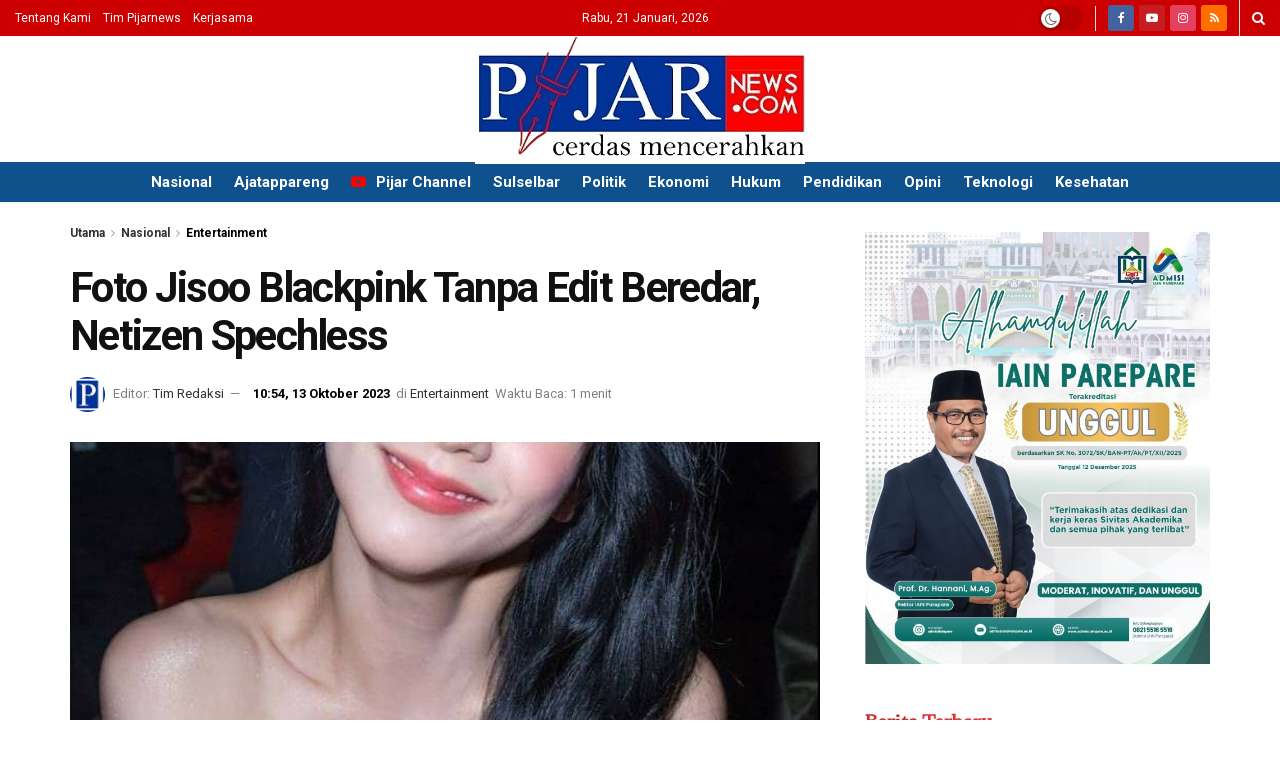

--- FILE ---
content_type: text/html; charset=utf-8
request_url: https://www.google.com/recaptcha/api2/anchor?ar=1&k=6LeVvXYUAAAAAKdofAK1vUDOWcHpqw4FVz0zDp9S&co=aHR0cHM6Ly93d3cucGlqYXJuZXdzLmNvbTo0NDM.&hl=en&v=PoyoqOPhxBO7pBk68S4YbpHZ&theme=light&size=normal&anchor-ms=20000&execute-ms=30000&cb=7ajsx7nriglg
body_size: 49419
content:
<!DOCTYPE HTML><html dir="ltr" lang="en"><head><meta http-equiv="Content-Type" content="text/html; charset=UTF-8">
<meta http-equiv="X-UA-Compatible" content="IE=edge">
<title>reCAPTCHA</title>
<style type="text/css">
/* cyrillic-ext */
@font-face {
  font-family: 'Roboto';
  font-style: normal;
  font-weight: 400;
  font-stretch: 100%;
  src: url(//fonts.gstatic.com/s/roboto/v48/KFO7CnqEu92Fr1ME7kSn66aGLdTylUAMa3GUBHMdazTgWw.woff2) format('woff2');
  unicode-range: U+0460-052F, U+1C80-1C8A, U+20B4, U+2DE0-2DFF, U+A640-A69F, U+FE2E-FE2F;
}
/* cyrillic */
@font-face {
  font-family: 'Roboto';
  font-style: normal;
  font-weight: 400;
  font-stretch: 100%;
  src: url(//fonts.gstatic.com/s/roboto/v48/KFO7CnqEu92Fr1ME7kSn66aGLdTylUAMa3iUBHMdazTgWw.woff2) format('woff2');
  unicode-range: U+0301, U+0400-045F, U+0490-0491, U+04B0-04B1, U+2116;
}
/* greek-ext */
@font-face {
  font-family: 'Roboto';
  font-style: normal;
  font-weight: 400;
  font-stretch: 100%;
  src: url(//fonts.gstatic.com/s/roboto/v48/KFO7CnqEu92Fr1ME7kSn66aGLdTylUAMa3CUBHMdazTgWw.woff2) format('woff2');
  unicode-range: U+1F00-1FFF;
}
/* greek */
@font-face {
  font-family: 'Roboto';
  font-style: normal;
  font-weight: 400;
  font-stretch: 100%;
  src: url(//fonts.gstatic.com/s/roboto/v48/KFO7CnqEu92Fr1ME7kSn66aGLdTylUAMa3-UBHMdazTgWw.woff2) format('woff2');
  unicode-range: U+0370-0377, U+037A-037F, U+0384-038A, U+038C, U+038E-03A1, U+03A3-03FF;
}
/* math */
@font-face {
  font-family: 'Roboto';
  font-style: normal;
  font-weight: 400;
  font-stretch: 100%;
  src: url(//fonts.gstatic.com/s/roboto/v48/KFO7CnqEu92Fr1ME7kSn66aGLdTylUAMawCUBHMdazTgWw.woff2) format('woff2');
  unicode-range: U+0302-0303, U+0305, U+0307-0308, U+0310, U+0312, U+0315, U+031A, U+0326-0327, U+032C, U+032F-0330, U+0332-0333, U+0338, U+033A, U+0346, U+034D, U+0391-03A1, U+03A3-03A9, U+03B1-03C9, U+03D1, U+03D5-03D6, U+03F0-03F1, U+03F4-03F5, U+2016-2017, U+2034-2038, U+203C, U+2040, U+2043, U+2047, U+2050, U+2057, U+205F, U+2070-2071, U+2074-208E, U+2090-209C, U+20D0-20DC, U+20E1, U+20E5-20EF, U+2100-2112, U+2114-2115, U+2117-2121, U+2123-214F, U+2190, U+2192, U+2194-21AE, U+21B0-21E5, U+21F1-21F2, U+21F4-2211, U+2213-2214, U+2216-22FF, U+2308-230B, U+2310, U+2319, U+231C-2321, U+2336-237A, U+237C, U+2395, U+239B-23B7, U+23D0, U+23DC-23E1, U+2474-2475, U+25AF, U+25B3, U+25B7, U+25BD, U+25C1, U+25CA, U+25CC, U+25FB, U+266D-266F, U+27C0-27FF, U+2900-2AFF, U+2B0E-2B11, U+2B30-2B4C, U+2BFE, U+3030, U+FF5B, U+FF5D, U+1D400-1D7FF, U+1EE00-1EEFF;
}
/* symbols */
@font-face {
  font-family: 'Roboto';
  font-style: normal;
  font-weight: 400;
  font-stretch: 100%;
  src: url(//fonts.gstatic.com/s/roboto/v48/KFO7CnqEu92Fr1ME7kSn66aGLdTylUAMaxKUBHMdazTgWw.woff2) format('woff2');
  unicode-range: U+0001-000C, U+000E-001F, U+007F-009F, U+20DD-20E0, U+20E2-20E4, U+2150-218F, U+2190, U+2192, U+2194-2199, U+21AF, U+21E6-21F0, U+21F3, U+2218-2219, U+2299, U+22C4-22C6, U+2300-243F, U+2440-244A, U+2460-24FF, U+25A0-27BF, U+2800-28FF, U+2921-2922, U+2981, U+29BF, U+29EB, U+2B00-2BFF, U+4DC0-4DFF, U+FFF9-FFFB, U+10140-1018E, U+10190-1019C, U+101A0, U+101D0-101FD, U+102E0-102FB, U+10E60-10E7E, U+1D2C0-1D2D3, U+1D2E0-1D37F, U+1F000-1F0FF, U+1F100-1F1AD, U+1F1E6-1F1FF, U+1F30D-1F30F, U+1F315, U+1F31C, U+1F31E, U+1F320-1F32C, U+1F336, U+1F378, U+1F37D, U+1F382, U+1F393-1F39F, U+1F3A7-1F3A8, U+1F3AC-1F3AF, U+1F3C2, U+1F3C4-1F3C6, U+1F3CA-1F3CE, U+1F3D4-1F3E0, U+1F3ED, U+1F3F1-1F3F3, U+1F3F5-1F3F7, U+1F408, U+1F415, U+1F41F, U+1F426, U+1F43F, U+1F441-1F442, U+1F444, U+1F446-1F449, U+1F44C-1F44E, U+1F453, U+1F46A, U+1F47D, U+1F4A3, U+1F4B0, U+1F4B3, U+1F4B9, U+1F4BB, U+1F4BF, U+1F4C8-1F4CB, U+1F4D6, U+1F4DA, U+1F4DF, U+1F4E3-1F4E6, U+1F4EA-1F4ED, U+1F4F7, U+1F4F9-1F4FB, U+1F4FD-1F4FE, U+1F503, U+1F507-1F50B, U+1F50D, U+1F512-1F513, U+1F53E-1F54A, U+1F54F-1F5FA, U+1F610, U+1F650-1F67F, U+1F687, U+1F68D, U+1F691, U+1F694, U+1F698, U+1F6AD, U+1F6B2, U+1F6B9-1F6BA, U+1F6BC, U+1F6C6-1F6CF, U+1F6D3-1F6D7, U+1F6E0-1F6EA, U+1F6F0-1F6F3, U+1F6F7-1F6FC, U+1F700-1F7FF, U+1F800-1F80B, U+1F810-1F847, U+1F850-1F859, U+1F860-1F887, U+1F890-1F8AD, U+1F8B0-1F8BB, U+1F8C0-1F8C1, U+1F900-1F90B, U+1F93B, U+1F946, U+1F984, U+1F996, U+1F9E9, U+1FA00-1FA6F, U+1FA70-1FA7C, U+1FA80-1FA89, U+1FA8F-1FAC6, U+1FACE-1FADC, U+1FADF-1FAE9, U+1FAF0-1FAF8, U+1FB00-1FBFF;
}
/* vietnamese */
@font-face {
  font-family: 'Roboto';
  font-style: normal;
  font-weight: 400;
  font-stretch: 100%;
  src: url(//fonts.gstatic.com/s/roboto/v48/KFO7CnqEu92Fr1ME7kSn66aGLdTylUAMa3OUBHMdazTgWw.woff2) format('woff2');
  unicode-range: U+0102-0103, U+0110-0111, U+0128-0129, U+0168-0169, U+01A0-01A1, U+01AF-01B0, U+0300-0301, U+0303-0304, U+0308-0309, U+0323, U+0329, U+1EA0-1EF9, U+20AB;
}
/* latin-ext */
@font-face {
  font-family: 'Roboto';
  font-style: normal;
  font-weight: 400;
  font-stretch: 100%;
  src: url(//fonts.gstatic.com/s/roboto/v48/KFO7CnqEu92Fr1ME7kSn66aGLdTylUAMa3KUBHMdazTgWw.woff2) format('woff2');
  unicode-range: U+0100-02BA, U+02BD-02C5, U+02C7-02CC, U+02CE-02D7, U+02DD-02FF, U+0304, U+0308, U+0329, U+1D00-1DBF, U+1E00-1E9F, U+1EF2-1EFF, U+2020, U+20A0-20AB, U+20AD-20C0, U+2113, U+2C60-2C7F, U+A720-A7FF;
}
/* latin */
@font-face {
  font-family: 'Roboto';
  font-style: normal;
  font-weight: 400;
  font-stretch: 100%;
  src: url(//fonts.gstatic.com/s/roboto/v48/KFO7CnqEu92Fr1ME7kSn66aGLdTylUAMa3yUBHMdazQ.woff2) format('woff2');
  unicode-range: U+0000-00FF, U+0131, U+0152-0153, U+02BB-02BC, U+02C6, U+02DA, U+02DC, U+0304, U+0308, U+0329, U+2000-206F, U+20AC, U+2122, U+2191, U+2193, U+2212, U+2215, U+FEFF, U+FFFD;
}
/* cyrillic-ext */
@font-face {
  font-family: 'Roboto';
  font-style: normal;
  font-weight: 500;
  font-stretch: 100%;
  src: url(//fonts.gstatic.com/s/roboto/v48/KFO7CnqEu92Fr1ME7kSn66aGLdTylUAMa3GUBHMdazTgWw.woff2) format('woff2');
  unicode-range: U+0460-052F, U+1C80-1C8A, U+20B4, U+2DE0-2DFF, U+A640-A69F, U+FE2E-FE2F;
}
/* cyrillic */
@font-face {
  font-family: 'Roboto';
  font-style: normal;
  font-weight: 500;
  font-stretch: 100%;
  src: url(//fonts.gstatic.com/s/roboto/v48/KFO7CnqEu92Fr1ME7kSn66aGLdTylUAMa3iUBHMdazTgWw.woff2) format('woff2');
  unicode-range: U+0301, U+0400-045F, U+0490-0491, U+04B0-04B1, U+2116;
}
/* greek-ext */
@font-face {
  font-family: 'Roboto';
  font-style: normal;
  font-weight: 500;
  font-stretch: 100%;
  src: url(//fonts.gstatic.com/s/roboto/v48/KFO7CnqEu92Fr1ME7kSn66aGLdTylUAMa3CUBHMdazTgWw.woff2) format('woff2');
  unicode-range: U+1F00-1FFF;
}
/* greek */
@font-face {
  font-family: 'Roboto';
  font-style: normal;
  font-weight: 500;
  font-stretch: 100%;
  src: url(//fonts.gstatic.com/s/roboto/v48/KFO7CnqEu92Fr1ME7kSn66aGLdTylUAMa3-UBHMdazTgWw.woff2) format('woff2');
  unicode-range: U+0370-0377, U+037A-037F, U+0384-038A, U+038C, U+038E-03A1, U+03A3-03FF;
}
/* math */
@font-face {
  font-family: 'Roboto';
  font-style: normal;
  font-weight: 500;
  font-stretch: 100%;
  src: url(//fonts.gstatic.com/s/roboto/v48/KFO7CnqEu92Fr1ME7kSn66aGLdTylUAMawCUBHMdazTgWw.woff2) format('woff2');
  unicode-range: U+0302-0303, U+0305, U+0307-0308, U+0310, U+0312, U+0315, U+031A, U+0326-0327, U+032C, U+032F-0330, U+0332-0333, U+0338, U+033A, U+0346, U+034D, U+0391-03A1, U+03A3-03A9, U+03B1-03C9, U+03D1, U+03D5-03D6, U+03F0-03F1, U+03F4-03F5, U+2016-2017, U+2034-2038, U+203C, U+2040, U+2043, U+2047, U+2050, U+2057, U+205F, U+2070-2071, U+2074-208E, U+2090-209C, U+20D0-20DC, U+20E1, U+20E5-20EF, U+2100-2112, U+2114-2115, U+2117-2121, U+2123-214F, U+2190, U+2192, U+2194-21AE, U+21B0-21E5, U+21F1-21F2, U+21F4-2211, U+2213-2214, U+2216-22FF, U+2308-230B, U+2310, U+2319, U+231C-2321, U+2336-237A, U+237C, U+2395, U+239B-23B7, U+23D0, U+23DC-23E1, U+2474-2475, U+25AF, U+25B3, U+25B7, U+25BD, U+25C1, U+25CA, U+25CC, U+25FB, U+266D-266F, U+27C0-27FF, U+2900-2AFF, U+2B0E-2B11, U+2B30-2B4C, U+2BFE, U+3030, U+FF5B, U+FF5D, U+1D400-1D7FF, U+1EE00-1EEFF;
}
/* symbols */
@font-face {
  font-family: 'Roboto';
  font-style: normal;
  font-weight: 500;
  font-stretch: 100%;
  src: url(//fonts.gstatic.com/s/roboto/v48/KFO7CnqEu92Fr1ME7kSn66aGLdTylUAMaxKUBHMdazTgWw.woff2) format('woff2');
  unicode-range: U+0001-000C, U+000E-001F, U+007F-009F, U+20DD-20E0, U+20E2-20E4, U+2150-218F, U+2190, U+2192, U+2194-2199, U+21AF, U+21E6-21F0, U+21F3, U+2218-2219, U+2299, U+22C4-22C6, U+2300-243F, U+2440-244A, U+2460-24FF, U+25A0-27BF, U+2800-28FF, U+2921-2922, U+2981, U+29BF, U+29EB, U+2B00-2BFF, U+4DC0-4DFF, U+FFF9-FFFB, U+10140-1018E, U+10190-1019C, U+101A0, U+101D0-101FD, U+102E0-102FB, U+10E60-10E7E, U+1D2C0-1D2D3, U+1D2E0-1D37F, U+1F000-1F0FF, U+1F100-1F1AD, U+1F1E6-1F1FF, U+1F30D-1F30F, U+1F315, U+1F31C, U+1F31E, U+1F320-1F32C, U+1F336, U+1F378, U+1F37D, U+1F382, U+1F393-1F39F, U+1F3A7-1F3A8, U+1F3AC-1F3AF, U+1F3C2, U+1F3C4-1F3C6, U+1F3CA-1F3CE, U+1F3D4-1F3E0, U+1F3ED, U+1F3F1-1F3F3, U+1F3F5-1F3F7, U+1F408, U+1F415, U+1F41F, U+1F426, U+1F43F, U+1F441-1F442, U+1F444, U+1F446-1F449, U+1F44C-1F44E, U+1F453, U+1F46A, U+1F47D, U+1F4A3, U+1F4B0, U+1F4B3, U+1F4B9, U+1F4BB, U+1F4BF, U+1F4C8-1F4CB, U+1F4D6, U+1F4DA, U+1F4DF, U+1F4E3-1F4E6, U+1F4EA-1F4ED, U+1F4F7, U+1F4F9-1F4FB, U+1F4FD-1F4FE, U+1F503, U+1F507-1F50B, U+1F50D, U+1F512-1F513, U+1F53E-1F54A, U+1F54F-1F5FA, U+1F610, U+1F650-1F67F, U+1F687, U+1F68D, U+1F691, U+1F694, U+1F698, U+1F6AD, U+1F6B2, U+1F6B9-1F6BA, U+1F6BC, U+1F6C6-1F6CF, U+1F6D3-1F6D7, U+1F6E0-1F6EA, U+1F6F0-1F6F3, U+1F6F7-1F6FC, U+1F700-1F7FF, U+1F800-1F80B, U+1F810-1F847, U+1F850-1F859, U+1F860-1F887, U+1F890-1F8AD, U+1F8B0-1F8BB, U+1F8C0-1F8C1, U+1F900-1F90B, U+1F93B, U+1F946, U+1F984, U+1F996, U+1F9E9, U+1FA00-1FA6F, U+1FA70-1FA7C, U+1FA80-1FA89, U+1FA8F-1FAC6, U+1FACE-1FADC, U+1FADF-1FAE9, U+1FAF0-1FAF8, U+1FB00-1FBFF;
}
/* vietnamese */
@font-face {
  font-family: 'Roboto';
  font-style: normal;
  font-weight: 500;
  font-stretch: 100%;
  src: url(//fonts.gstatic.com/s/roboto/v48/KFO7CnqEu92Fr1ME7kSn66aGLdTylUAMa3OUBHMdazTgWw.woff2) format('woff2');
  unicode-range: U+0102-0103, U+0110-0111, U+0128-0129, U+0168-0169, U+01A0-01A1, U+01AF-01B0, U+0300-0301, U+0303-0304, U+0308-0309, U+0323, U+0329, U+1EA0-1EF9, U+20AB;
}
/* latin-ext */
@font-face {
  font-family: 'Roboto';
  font-style: normal;
  font-weight: 500;
  font-stretch: 100%;
  src: url(//fonts.gstatic.com/s/roboto/v48/KFO7CnqEu92Fr1ME7kSn66aGLdTylUAMa3KUBHMdazTgWw.woff2) format('woff2');
  unicode-range: U+0100-02BA, U+02BD-02C5, U+02C7-02CC, U+02CE-02D7, U+02DD-02FF, U+0304, U+0308, U+0329, U+1D00-1DBF, U+1E00-1E9F, U+1EF2-1EFF, U+2020, U+20A0-20AB, U+20AD-20C0, U+2113, U+2C60-2C7F, U+A720-A7FF;
}
/* latin */
@font-face {
  font-family: 'Roboto';
  font-style: normal;
  font-weight: 500;
  font-stretch: 100%;
  src: url(//fonts.gstatic.com/s/roboto/v48/KFO7CnqEu92Fr1ME7kSn66aGLdTylUAMa3yUBHMdazQ.woff2) format('woff2');
  unicode-range: U+0000-00FF, U+0131, U+0152-0153, U+02BB-02BC, U+02C6, U+02DA, U+02DC, U+0304, U+0308, U+0329, U+2000-206F, U+20AC, U+2122, U+2191, U+2193, U+2212, U+2215, U+FEFF, U+FFFD;
}
/* cyrillic-ext */
@font-face {
  font-family: 'Roboto';
  font-style: normal;
  font-weight: 900;
  font-stretch: 100%;
  src: url(//fonts.gstatic.com/s/roboto/v48/KFO7CnqEu92Fr1ME7kSn66aGLdTylUAMa3GUBHMdazTgWw.woff2) format('woff2');
  unicode-range: U+0460-052F, U+1C80-1C8A, U+20B4, U+2DE0-2DFF, U+A640-A69F, U+FE2E-FE2F;
}
/* cyrillic */
@font-face {
  font-family: 'Roboto';
  font-style: normal;
  font-weight: 900;
  font-stretch: 100%;
  src: url(//fonts.gstatic.com/s/roboto/v48/KFO7CnqEu92Fr1ME7kSn66aGLdTylUAMa3iUBHMdazTgWw.woff2) format('woff2');
  unicode-range: U+0301, U+0400-045F, U+0490-0491, U+04B0-04B1, U+2116;
}
/* greek-ext */
@font-face {
  font-family: 'Roboto';
  font-style: normal;
  font-weight: 900;
  font-stretch: 100%;
  src: url(//fonts.gstatic.com/s/roboto/v48/KFO7CnqEu92Fr1ME7kSn66aGLdTylUAMa3CUBHMdazTgWw.woff2) format('woff2');
  unicode-range: U+1F00-1FFF;
}
/* greek */
@font-face {
  font-family: 'Roboto';
  font-style: normal;
  font-weight: 900;
  font-stretch: 100%;
  src: url(//fonts.gstatic.com/s/roboto/v48/KFO7CnqEu92Fr1ME7kSn66aGLdTylUAMa3-UBHMdazTgWw.woff2) format('woff2');
  unicode-range: U+0370-0377, U+037A-037F, U+0384-038A, U+038C, U+038E-03A1, U+03A3-03FF;
}
/* math */
@font-face {
  font-family: 'Roboto';
  font-style: normal;
  font-weight: 900;
  font-stretch: 100%;
  src: url(//fonts.gstatic.com/s/roboto/v48/KFO7CnqEu92Fr1ME7kSn66aGLdTylUAMawCUBHMdazTgWw.woff2) format('woff2');
  unicode-range: U+0302-0303, U+0305, U+0307-0308, U+0310, U+0312, U+0315, U+031A, U+0326-0327, U+032C, U+032F-0330, U+0332-0333, U+0338, U+033A, U+0346, U+034D, U+0391-03A1, U+03A3-03A9, U+03B1-03C9, U+03D1, U+03D5-03D6, U+03F0-03F1, U+03F4-03F5, U+2016-2017, U+2034-2038, U+203C, U+2040, U+2043, U+2047, U+2050, U+2057, U+205F, U+2070-2071, U+2074-208E, U+2090-209C, U+20D0-20DC, U+20E1, U+20E5-20EF, U+2100-2112, U+2114-2115, U+2117-2121, U+2123-214F, U+2190, U+2192, U+2194-21AE, U+21B0-21E5, U+21F1-21F2, U+21F4-2211, U+2213-2214, U+2216-22FF, U+2308-230B, U+2310, U+2319, U+231C-2321, U+2336-237A, U+237C, U+2395, U+239B-23B7, U+23D0, U+23DC-23E1, U+2474-2475, U+25AF, U+25B3, U+25B7, U+25BD, U+25C1, U+25CA, U+25CC, U+25FB, U+266D-266F, U+27C0-27FF, U+2900-2AFF, U+2B0E-2B11, U+2B30-2B4C, U+2BFE, U+3030, U+FF5B, U+FF5D, U+1D400-1D7FF, U+1EE00-1EEFF;
}
/* symbols */
@font-face {
  font-family: 'Roboto';
  font-style: normal;
  font-weight: 900;
  font-stretch: 100%;
  src: url(//fonts.gstatic.com/s/roboto/v48/KFO7CnqEu92Fr1ME7kSn66aGLdTylUAMaxKUBHMdazTgWw.woff2) format('woff2');
  unicode-range: U+0001-000C, U+000E-001F, U+007F-009F, U+20DD-20E0, U+20E2-20E4, U+2150-218F, U+2190, U+2192, U+2194-2199, U+21AF, U+21E6-21F0, U+21F3, U+2218-2219, U+2299, U+22C4-22C6, U+2300-243F, U+2440-244A, U+2460-24FF, U+25A0-27BF, U+2800-28FF, U+2921-2922, U+2981, U+29BF, U+29EB, U+2B00-2BFF, U+4DC0-4DFF, U+FFF9-FFFB, U+10140-1018E, U+10190-1019C, U+101A0, U+101D0-101FD, U+102E0-102FB, U+10E60-10E7E, U+1D2C0-1D2D3, U+1D2E0-1D37F, U+1F000-1F0FF, U+1F100-1F1AD, U+1F1E6-1F1FF, U+1F30D-1F30F, U+1F315, U+1F31C, U+1F31E, U+1F320-1F32C, U+1F336, U+1F378, U+1F37D, U+1F382, U+1F393-1F39F, U+1F3A7-1F3A8, U+1F3AC-1F3AF, U+1F3C2, U+1F3C4-1F3C6, U+1F3CA-1F3CE, U+1F3D4-1F3E0, U+1F3ED, U+1F3F1-1F3F3, U+1F3F5-1F3F7, U+1F408, U+1F415, U+1F41F, U+1F426, U+1F43F, U+1F441-1F442, U+1F444, U+1F446-1F449, U+1F44C-1F44E, U+1F453, U+1F46A, U+1F47D, U+1F4A3, U+1F4B0, U+1F4B3, U+1F4B9, U+1F4BB, U+1F4BF, U+1F4C8-1F4CB, U+1F4D6, U+1F4DA, U+1F4DF, U+1F4E3-1F4E6, U+1F4EA-1F4ED, U+1F4F7, U+1F4F9-1F4FB, U+1F4FD-1F4FE, U+1F503, U+1F507-1F50B, U+1F50D, U+1F512-1F513, U+1F53E-1F54A, U+1F54F-1F5FA, U+1F610, U+1F650-1F67F, U+1F687, U+1F68D, U+1F691, U+1F694, U+1F698, U+1F6AD, U+1F6B2, U+1F6B9-1F6BA, U+1F6BC, U+1F6C6-1F6CF, U+1F6D3-1F6D7, U+1F6E0-1F6EA, U+1F6F0-1F6F3, U+1F6F7-1F6FC, U+1F700-1F7FF, U+1F800-1F80B, U+1F810-1F847, U+1F850-1F859, U+1F860-1F887, U+1F890-1F8AD, U+1F8B0-1F8BB, U+1F8C0-1F8C1, U+1F900-1F90B, U+1F93B, U+1F946, U+1F984, U+1F996, U+1F9E9, U+1FA00-1FA6F, U+1FA70-1FA7C, U+1FA80-1FA89, U+1FA8F-1FAC6, U+1FACE-1FADC, U+1FADF-1FAE9, U+1FAF0-1FAF8, U+1FB00-1FBFF;
}
/* vietnamese */
@font-face {
  font-family: 'Roboto';
  font-style: normal;
  font-weight: 900;
  font-stretch: 100%;
  src: url(//fonts.gstatic.com/s/roboto/v48/KFO7CnqEu92Fr1ME7kSn66aGLdTylUAMa3OUBHMdazTgWw.woff2) format('woff2');
  unicode-range: U+0102-0103, U+0110-0111, U+0128-0129, U+0168-0169, U+01A0-01A1, U+01AF-01B0, U+0300-0301, U+0303-0304, U+0308-0309, U+0323, U+0329, U+1EA0-1EF9, U+20AB;
}
/* latin-ext */
@font-face {
  font-family: 'Roboto';
  font-style: normal;
  font-weight: 900;
  font-stretch: 100%;
  src: url(//fonts.gstatic.com/s/roboto/v48/KFO7CnqEu92Fr1ME7kSn66aGLdTylUAMa3KUBHMdazTgWw.woff2) format('woff2');
  unicode-range: U+0100-02BA, U+02BD-02C5, U+02C7-02CC, U+02CE-02D7, U+02DD-02FF, U+0304, U+0308, U+0329, U+1D00-1DBF, U+1E00-1E9F, U+1EF2-1EFF, U+2020, U+20A0-20AB, U+20AD-20C0, U+2113, U+2C60-2C7F, U+A720-A7FF;
}
/* latin */
@font-face {
  font-family: 'Roboto';
  font-style: normal;
  font-weight: 900;
  font-stretch: 100%;
  src: url(//fonts.gstatic.com/s/roboto/v48/KFO7CnqEu92Fr1ME7kSn66aGLdTylUAMa3yUBHMdazQ.woff2) format('woff2');
  unicode-range: U+0000-00FF, U+0131, U+0152-0153, U+02BB-02BC, U+02C6, U+02DA, U+02DC, U+0304, U+0308, U+0329, U+2000-206F, U+20AC, U+2122, U+2191, U+2193, U+2212, U+2215, U+FEFF, U+FFFD;
}

</style>
<link rel="stylesheet" type="text/css" href="https://www.gstatic.com/recaptcha/releases/PoyoqOPhxBO7pBk68S4YbpHZ/styles__ltr.css">
<script nonce="nrFSOKtA4OYQJO1T78f5Pg" type="text/javascript">window['__recaptcha_api'] = 'https://www.google.com/recaptcha/api2/';</script>
<script type="text/javascript" src="https://www.gstatic.com/recaptcha/releases/PoyoqOPhxBO7pBk68S4YbpHZ/recaptcha__en.js" nonce="nrFSOKtA4OYQJO1T78f5Pg">
      
    </script></head>
<body><div id="rc-anchor-alert" class="rc-anchor-alert"></div>
<input type="hidden" id="recaptcha-token" value="[base64]">
<script type="text/javascript" nonce="nrFSOKtA4OYQJO1T78f5Pg">
      recaptcha.anchor.Main.init("[\x22ainput\x22,[\x22bgdata\x22,\x22\x22,\[base64]/[base64]/[base64]/ZyhXLGgpOnEoW04sMjEsbF0sVywwKSxoKSxmYWxzZSxmYWxzZSl9Y2F0Y2goayl7RygzNTgsVyk/[base64]/[base64]/[base64]/[base64]/[base64]/[base64]/[base64]/bmV3IEJbT10oRFswXSk6dz09Mj9uZXcgQltPXShEWzBdLERbMV0pOnc9PTM/bmV3IEJbT10oRFswXSxEWzFdLERbMl0pOnc9PTQ/[base64]/[base64]/[base64]/[base64]/[base64]\\u003d\x22,\[base64]\x22,\x22aAHCtVRxw47Ct3oEwpUKw4bCux/Dn8KhdB89wrs2wqQqS8Otw7hFw5jDmMKsEB8JYVoMeBIeAxXDtMOLKUVSw5fDhcOfw5jDk8Oiw7Rlw7zCj8Ogw6zDgMO9MHBpw7dLBsOVw5/[base64]/Ci8O4w47DrMOAF8KFH8O5w47CizfCrMKQw59ManVuwp7DjsOFSMOJNsKyNMKvwrgYOF4UZTpcQ07DrBHDiHHCt8Kbwr/[base64]/DlWsiLDbDvUbDqBpcNl/Cu8OUwpjDqsKIwqjCm3UYw43Cj8KEwpcLN8OqV8K6w4oFw4Rdw7HDtsOFwpxiH1NOe8KLWh04w755wpdDfiluaw7CukzCn8KXwrJGKC8fwr/CgMOYw4oXw5DCh8OMwrUwWsOGd3rDlgQ7enLDiHrDhsO/wq0owqhMKQxrwofCniZPR1l5SMORw4jDqBDDkMOACsOrFRZVaWDCiHfCrsOyw7DCuiPClcK/LMKuw6cmw6/DtMOIw7x7P8OnFcOuw7rCrCVgNwfDjBjCsG/DkcKtaMOvISQNw4B5L1DCtcKPDsKew7clwpkmw6kUwoXDv8KXwp7DjncPOUjDncOww6DDjMOBwrvDpAhYwo5Zw6/[base64]/CtykLw6cww7Qhw51KA3pCw67Dm8Kjfg5Zw6V0WzpEFMOUW8Ouw7JJQzPDlcOUTEzCik4AAcOWDk/CkcOFLsK/Zg44TFDDuMKjaXBrw5zChyHCicOJLTXDk8KYN000w5R1wrUyw5gxw7BEasOXKW/DucK/IsONcWEcwr/DvTHCvsObw4lXw74NV8Oww6p+wqVPw7vDmMODwqEYO1FUw7XDrcKTcMKPTBHClgdpwr3CjMK1w5grOjZBw7PDnsOcWD5lwofDisKJRsOGw4/DsGReUBjCpMO1fsOow5bDpSjCl8OLwrvCsMORAnJwbcKAwrcLwofClMKCwpjCvRDDssKnwrN1VsOVwrd1OMOAw44pCcKJEMKLw5dYMcK9F8OZwo7DpVUww6xcwqEowq0PNMO/w4gYwqREw4ZLwp/[base64]/THTDlQPDvMOFwpNkw4fDrlnDq8OtGMKYOT8KAcOVUsKWMDzDsVLDqUxTU8KOw6TDj8K4wpTDklPDucO6w4jCuE3Ctxh9wqAnw6EnwrhFw6/Dr8KEw4zDjsOTwq1yHQ4IFCPCnsOCwoxTT8OaZU0yw5c1w5HDvcKrwqM8w5t2wqbCoMOHw7DCucOXw7MBLHnDtmjCnTkOw7ouw45Aw6TDqmg6wpcBYcKff8O1worCiiBSdMKlOMOGwrhuw6hEw5Iow4rDnUwowqNnGCplAsOOXMOwwqjDhVwsdMOuNk1WDFl/OjcAw43CoMKaw5xWw4RrRB8Ab8KTw4FTw5M5woTClCdXw57CuEsjwozCoiY9VAceZiRfRgJkw5Qfd8Krb8KBBTTDonfCosKmw5o+dxvDgWprwpXCpMKlwqXDmcKnw7fDjMO+w6Qtw6LCoRvCvcKmZsOUwqlVw7pnw6dOPMORY1/DmzlQw7rCg8ONZ3rCrzdswrArGMORw5bDrGbCh8K5Q1rDj8KrW1PDoMOhEBrCrwXDi1ghY8KKw6oIw7/DrgXCicKNwo7DkcKqTsKSwpRGwo/DisOKwrBlw5TCg8KFUsOrw747WMOkUyB0w5HCicKLwpkBKnXDnHjCoQ0iWiofw63Cn8Oaw5zCkMK+DcOSw53DsmNla8KYwqs5woTChMKKewnChsKPwq3CnSsGwrTCjFtPw5wwY8Kgw44bKMO5T8KsFMOaAsOaw6HDikHDrcOMUW4JYl7Dt8OEdcKEFGcZaQFIw6p/wqZjUsOlw54wQ0l5I8O0asOUw6/DigrCisOPwpnCrh/DnyfDl8K5OsOcwrpOYsK4V8KfUzDDpsKTwobDtWNzwpvDosK/XDLDp8KwwqjCnynDk8O3QEU0wpBlLsOvw5IJw7/[base64]/CvsKnbMKlw4fDpwrDlcOsKsOUw5XDlULCsxbChsOKwqxZwqjDrXnCj8OwSMOzWETDu8ObGcKiKcK9w4c0w68xw4MscznCqmbCiXXCscOqIBxJJgDDq3Juw6wIWCjCmcKUYQQXF8Kzw6ltw7bCt0rDvMKbw6dXw73DjMO/wrZHCcOTw5daw7rDisONc1HCijfDk8Ogw65HVQnCp8O6HybDo8OrdsKiSSFzVsKuwrrDsMK/EgnDlsOcw4lwRkfDj8O4LSrCl8OhVQbDjMKDwqVDwqTDoEHDvAJZwq4eFMOPwqFCw6k+LcO6IX4ObSspXsODU3s8bsOiw6kQUTPDuk3Cuy0vXDRNw4nCvsK2fsKiw7R7WsKDwqM3aTzDj0/CokQAwqlhw53ChhHCocKrw6bChQfCmHzDrD4xL8KwacKGwr8Md1vDhsKPCcKEwp3CshEDw4/DjsOoTip+wqkyVMKrw78Nw7fDpwLDm3vDg1TDqTIkwptvPxDCpUjDg8Ksw59kQTDDn8KQMAUewp3DncKNw7XDnD1jTsOZwop/w7otPcOzDMO3QsKsw41IDsKdC8KGUcKnwrPCjsKUUCYpdTosdiNjwrVIwpfDn8KyQ8O6SE/DpMKmb2AcW8OHIsO8w5HCtcKGRg1yw4fCnl7DgmHCjMOfwojDkTFDw7cvBRDClXzDqcOIwrl1DB89YD/Do0TChSfDmcKGZMKDwq3CijUywq3DlMKOacKBPcOMwqZ4EcOrJ209GMO8w5geGjl/[base64]/Cq8OKw7jCiTQEdsOtwrknW8KXXS/DnFPCssKjwr5gw7XDjlTCu8KLGxdcw6bDlsKiPMOUNMOGwozDsGzCtnQOVkPCpsOMwqnDvMKqOVHDl8O5wrDClERBGU7Cu8OlFcKSCEXDj8OaCsOjDn/Ds8KeIcOJalDDnsKpCcKAw4EEw6kFwr7Cg8O9RMKxw4ECw7xsXHfCrMO/cMKLwoLCnsO4wqU+w4vCpcOZJhkLwobDl8OKwqRSw5TCpsO3w4UEw5LDqlHDlEJGLTJ2w4gAwpHCn3bCgTnDgmtOa3x8bMOePcOGwoTCkBfDiwDCgsO6XUMhacKlVCElwpMzBGEBwqZmwq/[base64]/R8O/w6zCqmZfwp3DuTXDjMKLJMKKwqZONk4oLCgewpxodyTDq8KhH8OyTsKcYMKHwrLDpcOiK2YXLkLCkMOIayzDmW/Dn1M9w5pfLsOrwrdhw6DCpFJsw5/Dp8KhwpFaGcK2wo/CmAHDksKtwqV9Bg5WwpvCk8OBw6DCsiAJCn8ICzTCicKbwqzCp8OMwqtaw6cbwp7CmsOYw6JZZ1jCkEHDk0ZqeQ/DlcKnJsKcO0BdwqDDm0I0CnfCs8KYwrdFQ8O7M1N3EEZOw65hwo/Cp8Orw7rDpAMPw4/CpMORw4/[base64]/DucKCUsKKw63DncOaworComrDtcOtw6t5XMOZUsOKPwjDnnDCtsKmG3bDk8KKAcKcMnzDrMOzfTsMw5PDksKJN8OfPGLCjiDDjsOpwpbDs28oUFMKwpwEwoUIw5zCvlbDvMOPwofDoAUqKxMQwrkoIyUUfDrCvcO/FsK0ZFN1J2XDvMKdJgTDtsKVax3DrMOOAcKqwq9+wptZSCvCvcORwrvClMOfwrrDqcOOw7fDgMOWwqzClMOXbcOXQBLCik7CicOLf8OOwpkvey9HOyvDmjdhfX/CrW59w6c4PlBNNMOew4LDrMO+w6jClnPDj3rCjFdVbsOvIcKUwqlcOmHCrnVxw5V6wqTChmJ1w7TClj/DuUQtfw/[base64]/[base64]/Cg8KAwoo3eHrDhAUlwoM4T8Odw4LDiWrDm8Okw5Qkw6DDksKyfAzDpsO0w5HDmToVTWvDl8Opwp5CW3gdWsKPw4fDlMKRS0wNwrDDqMOXw5/[base64]/[base64]/[base64]/w7R4QcK5HRrDo27DrsKfwphkP09LwoHCrxcrQMK2a8KkI8KrOWciCMKYNi1JwpI3wqNle8OJwqHCp8KwbMOTw4PCo2xYJHHCpCvDnMK5XxLCv8OSRlZkYcO1wps1KUjDngbChBzDjcK5UVbChsOrwowlIhgtDn/DnSTCr8OxKBFjw7J0AjPDocKxw6pNw5MmUcOZw44awrDCqsOuwpQQOwNdSQ7ChcKDPS/Dl8Kqw6XDoMOEw4gnLMKLajZeLSjDq8O2w6h6EWLCrsOhwrtdZ0FvwpEvMRrDugHCsUM0w6zDm0DCvMK4M8Kcw58Tw4ofWTAeUCVjw47DnRNSw67CjgPCjiA/RjvClcOJbkHCt8OYesO8wrkjw5bDgjQnwrhBw5N6wqbCgMOhWVnDlcKJw6/DkhvDjsO3w6bCk8KOZMOTwqTDmhAkacOMw7BQRVYDw5nCmCDDpRNaOn7DlErCulB+IMKaICwkwrs5w55/wqHCvTXDug3CvcOCS2tGaMKsBCvDsi4GYk9tw5zDuMOjdA9aSMKPecKSw6QOw7nDuMO3w5pCByoTflpaPcOxRsK0dsOuASbDsVTCknLCsVt1By8Ewq5/GCbDh0ASNsKKwo0jUMKAw7JAwo5sw7zCssK3wrvDhSbDuWjCsDdGw6dzwqTCvMOkw77ClAIqwrrDmWXCvcKXw44/w57CuE/DqE5Kdl8bOw7Cs8KawrRSwpTDvQzDpMOywo8Zw4PDnMK2OsKACsO2FiPCly8jw6/CnsO+wo/[base64]/[base64]/DjXXDssKOWlXCnGnCo8KhOcK+w64ZfcK3LUPDm8Oaw7HDj0vDklnDr2cMworCm0DDjsOnP8ONThN4AGvCmsKXwrxsw4pAwox7w5LDnMO0QcO3IcOZw7d6XiZlf8OTZ0kwwoslEF0HwoMkwrdrTFoZCwFxwqjDuT/CnyfDjsOrwokUw63CsSXDgsOka3vDikFVwp/Cozt/[base64]/DiwMqIVA3dHcww5NUwoDCnjLDrMOwYmF1ZgTDhcKkwqZqw7xZQQzCrcOzwofCgsOHw7LChBrDg8OTw6wEwofDpsK3w6tjATjCm8KZbcKYNcKGQ8KhNcKedMKHfid3eRbCpETCncOJZjjCpMK7w5TCscOzw7bCmyzCrDgww7nChXsHDijDnlIcw6PCnV/DlQEhIAjDiwxwC8Knwrg6JVXCgcO9LMO7w4HCjMKmwqjCuMO4wq4FwqVmwpbCsRUFGEYOD8KfwpFuw5JPwrIrwp/CssOZRsKLJsOAWHltVi9AwrZaLcKIDMOeYcKDw5Uyw78Xw7LCqApjUMO5w5/DjcOmwoZZwrLCuVbClcObbcKVOXYFWkXCsMOMw7vDvcKPwovCsWTCh2ALwrIacsKWwo/[base64]/[base64]/CvcKNWMO1w5DDmghdw6RXdMKKwq/DkRk5wqJpw7vCi2rDgn85w6LDlzTDmUQNTcKMFC/CtCh6OMKJTC8YHMKMPMOGUhXCpV7DkMO7aXlZwrN0wqwDXcKSw6nCrcKPZlHCi8KRw4wnw6lvwqoiWhnCu8Klw70qw6LCuDvCvBzCv8O/DcKHTiVHVDJMwrXDjBMyw5jDg8Kowp/[base64]/CuMOrPhnCoMKse07DvcO8G8KJRcK0McOnw5jDpAzDpcOwwqs5CMKsVsO+BmIqQMOmw7nClMKTw7BIwqXCqWTCusO9IXTDrMOhYQA/wozClsObwpRFwqLDgTjCmsO/wrxAwovDt8O/KMOdw7FiJUwvFWrDnsKAM8K3wprCol3DuMKMwqXCncK5wovDiikiDT7CkDjCjXIDISdBwrYmZ8KTD3dfw53CuR/DrVXCnMKyFcKwwr4nVMOfwpXCnFvDpSsYw6XCp8K5YXQFwojCjxRHUcKRImfDqcOCO8O/wqUGwrgEwp8qw4fDqDnCpsKGw64/w7LCkMK8w5BNVjTCmy3CpMOHw4RNw7TCpHvDhMOZwqXCkxlxTsK5wrF/w7M0w7FcY0bDs357bxvCs8OYwr3ClXxGwr8Jw4cqwrTCnMOqdcKKHmLDnMOxwqzDqMO/[base64]/DvMOfwpnDosOpUidzw4VmDTFZLyPDlAxDWVdawoPDjWYXaUQNE8KGwrvDk8K0w7/DlmV8FH/CkcKSPMKoNsOJw4zDvAgdw78RWHbDr3oawqbCqCEgw6DDvzzCkcOiS8KQw74rw51NwrdBwpNZwrNWw73ClB48EMORWsORCCTCtEDCoB0hfxQcw5g/w6Ixw6Buw7gsw6bDrcKbTcKXwq3Cqw58w6krwq3CsggGwrFew53CncO1GxbCpThlIcOewpJJw7ULw7/CgATDvsOtw5kGAVxbwp0tw6NawrA0ElRowpvDjsKvEcOIw4TCl1oJwrMVWzVMw6bDiMKFw6Rmw6fDgAMrw77DkEZUFcOMUMO+w73CiStow7XDqCk/LFjCgh0tw5wXw4bDjRR/[base64]/DcOLF8OPZmkGwpzDlBRdw5sKNE08dF4pDsOccFtnw70Pw6/DsgUsYVfCqyzCt8KTQXYwwpZvwoZ0EcOXD0Ehw4TDmcKZwr0Xw6/DpCLDq8OLLkwzaDUMw6cMZ8K/w4LDul4hw5jCixoQPBPDusOjw6bCjMOSwp0Mwo3DhC5fwqrCicOuMcKnwqs9wpDCnS3DisOuEjx1FMKtwqIVVEcaw5MkFRcGOMOMLMOHw7jChMOEJBIjPRUrDsKmw5tcwoBSNinCvxAxw5vDnVgJw7g7w6HCgF40V3vDgsOww55dPcOYwpfDjGrDpMOiwrDDvsObbcO/w7PCjhg8wqBqR8K2w7jDp8OxAVkgw6nDhnfCtcOYNzTCj8OOwofDisOewqnDoR/Ds8Kbw5jCiTIDF2pWSyFKVsKuOGsnawpmKQ/Cp2zDg0R6w5DDgg49JcOKw5AGw6HCshvDmVHCvcKYwrM0LxZzecO0egjDnMOMOBnDtcO3w7piwpd7McOYw5VKX8OcLAJ6RcOUwrHDtDciw5fCvwjDr0PCk3bDnsOBwpV4w6zCkS7DjAxkw4QMwoPDlMOgwoYoRnvDlcKOfRwtaFVCw61oHXnDpsK/fsOOWGkRwpY/wqcoN8K/c8O5w6HCkcKqw43DqAcifcONRF3CuH9ITxQHwotHXm4GccKBDHhhZV9TckFrSxgbTcO2OilzwrTDrHbDrsKlw70sw57DujvDhH5pPMKywoHCgWQ9NsK9LEvCu8Otwo0jw67CjVMowrPCjcOiw4bCosOeBsK2wq3DqnU/[base64]/Cr8KPwrs1w60wXn9fwo7CtlMAw4TDkMO/wqjDnUc3w5zDv08IclBJw6xIZMKtwq/CiEvDmR7DssOgw7QMwqI+Q8Orw4nCsiASw4ADJH06woJHESw2R01YwopvXsK8PsKbIVcIQsKhSjbCq1/CoAvDmsK9wonDq8KgwrhOwrIqK8OXUsO8OwQawph0wocJKlTDjsO+Nn85wrfDu1/CnhDCuU3CjB7DmMO9w6Flw7Jbw5ZxMQDCrjjCmizDgMOTKT1CSsKpRkkhEUfCoF9tCwDCsSNYLcOfw55OQBE/dBzDhMKtEhF0wozDuyjDocOrw7kDDzHDhMOdOnDDsD8YWsOEbWItw6PDr2nDu8K6w45/[base64]/CoMKTwoFVwpjDv8O8XDzCiizCscKGDcO7wp7ChWjCqcOuEsOLHsKIR3Vxw5gKbMKrJMO/GsKww7LDmA/Do8Kiw4s2BsOYO13DnnNVwp1OQ8OkKnhzSMOUwrZ/fUfDo0LCiGDCtyPCoEZgwpgow6zDgDXCigUXwo12w5rCqzvDp8O4WHnCrFHDl8Ozwr7DvMK2P0vDj8K7w40twoXDg8KFw5zDrSZgJjckw7tqw6NsIy7CigYhw4HCg8ORHx4pAsKfwqbCgF0Wwrhne8OFwr8TYWzCqC/[base64]/DlhXDoWHCp8OzJh3CosOtK05Xew0UwoM4KzY2UsOddnJdTFk2F01GZMKCb8O6VMKMbcKEwoQ/RcO7K8O9LhzDrcOyWjzCnTzCn8OILMOSDH5cdcO7SyjCtsOsXMOXw6B2fsODYmnCplwIGsK8wqjDqQ7DgMK+OXMmKyTDmjVJw4pCTcOvw5bCoRJ2wppHwpzCjjHCnG7Ci3jDrcKYw55YIMKdOsK9w6Z+wqXDoRDDsMK/[base64]/DrsOcYcOCwofCgsK0w7/DoMOdQMOrATTCpsKHGMOHGH7DusODw5kkwofCgsKKw5jDjU3DllDDv8K0Gn3DlUfClEo/wp/DocOYw4AGw63CmMKBIcOiwqXCv8OWw6lUb8Ksw5/DjCfDmUTDgSjDmR3DtsOOV8Kdwp/DtMOBwrjDmMOmw6TDqE/CicOTLcOaUhXCjsONDcKjw5ciL1JOWcOyU8O+LgMGa0vCnMKYworDvsO3woQuw6IRNDHDk0jDklbCqMKtwojDm2Mcw7x3CwI0w7/DtTLDsy9TIHfDtwNFw5TDhCfDpMK4wqnDnyrCv8Osw4FGw6Q3wox4wqbDkMOrw7vCsCFaCQNxRCASwobDi8O4wq/Cj8O5w4PDlFzDqAw2bwhWNMKXB0jDhCo4w6bCn8KGGMOgwppcB8KcwqjCt8OKw5Qlw5/DvsObw6HDrMK0b8KKY2rCjsKew43CvS7DoC7DkcOvwrzDowlUwqc0w69Ywr7DjcOhXAdERhLDp8K/Mw/CncKyw4HDlV0yw6fDt3HDgcK4wpjCpULDpB1pAEEGwpbDrV3Ci2VCW8OxwrE+PxzDihJPasKxw5jDjmF9woXCv8O2VyHCtU7DocKXCcOWWG3DjsOtGzMcaFIbNkRfworCsi7CtDZ7w5bCiDPCnWRbG8KQwoDDv1/CjUAow6XDmsOdPwzCisO7fMOGOk47ayzDvw9FwpAJwoHDnifDkzk5wrnDucKNYcKMGcOyw7bChMKTw6xtIsOjJsKwPlzCnB3Cgm07ECnCjMOWwp9iV1tyw6vDiE0zOQTCmVE5FcOrXlp8w7LDlHLDpAt6w4BQwr0NLTvDs8OAI18gVCJiw4LDjyVdwqnDksKAby/CjsKMw5HDrxDCl0PCn8OXwrLCl8KDwpoNUsKiw4nDlgDClgPCoHTCrzh5wpRqw7XDrx3DpDQDKcKKS8Kzwqduw55jAgXCtDZ/woBcJMKdPBRfw4onwrMJwrdKw57DucOew4/DgcKPwqIcw7Nyw7fDjMKoeA3CtsOfL8O6wrRMUsKNeAMqw5B4w4DCr8KFARMiwoAkw5vComNhw5J1RwdzIMK5BjLCvMO7wpvCt3rCjEArXD8IIsKrUcO2wqDCuTVYcH/CvcOkHcOkUUBvAzNyw63CmHwwElIkw6TDsMOew7t3wqjDs1hGWkMtw6PDoCc6wpnDq8Oow7wtw7JqDCDCrcKMV8KQw7pyOsKkwppPfwTDqcOxVcOVR8OLXzTCninCol7DrGjDocKgLMKEAcO3CGfCpjbDjArDr8OgwobCi8KWw74BTMO4w7FBaTnDhX/Co0/[base64]/w77Dm8OYSRrDq8KLw6XDjS3CiMKLbGTDil4Sw47CgsOvw4Y7AMORw6DCikBnw6F9w7HCu8KedsOiBBHCkMO4VFHDn1sbwqzCjxtIwrBJw6MtamnDiEpYw45OwosxwpZbwrNpwo94K3TCjlDCtMOYw5rCt8Khw4wZw5lpwpldwpPCgsOJGG4Jw4AUwrk/wrDCpBnDsMOQWcKLfUDDgC9VbcKefXJRCcKrwqLDtF/Dki8Nw6ZLwpnDpsKGwqgCWsKzw7Jyw7J+KTsKw4xaD3YFw7rDglLDhsKAPsOXBMOjL2A3QyBmwovCisOlwp04VcOXwqw9wocEw7/[base64]/DswHDlm1ccDbCnMKEI8O/E8Kkw74lw78GesO4aX0ewqbDiMOLwqnCgsOWME4GX8OkY8KKw5jCjMKTJcKnYMK+w5l4KMKyf8OdRMOfH8OPW8K8wpnCsABuwoZ+ccOtdnceJsKOwq7DlUDClC5iw6rCoVDCksKbw7zDrC3CjsOmwqnDgsKTbMO/OyLDucOIB8O3Jz9UfWFOLRzCrWwew4nCs3jDilHCssOXFcOBd0IgKUDDl8ORw6UPH3vCpsKgworCn8KuwpsLa8OpwpJGV8KDAsOcXMKow7PDtMK1NEXCvSROMWYAwpUPRsOVfAh1dcOkwrzCicOVwppTE8OKwp3DrBMnwoXDlMOQw4jDgsKrwp1aw73Cr1TDgQ/CmcKrwqjCosOIwqjCo8OxwqDCiMKcY0IKBcKpw7RHwq5gY2nCj1TCk8KxwrvDo8OLHMKywpPDksOZKEAJcgkMFsKfEMOzw77DmD/CkSEQwoPCjcKpw7XDrRnDkQ/DqBvCqmXCgmZRw74Gw7gew5BJwpTDgjQTw6pDw5vCucOsGsK8w5kXL8KrwrPDqTzCuz1USQMOdMOeQRDChcK3w64mVQ3CqsODNcOWDE56wqlWHEZAOw9owod6VX0Cw7AGw6Z3asOqw5JvQsO2wrDCtVN8TcKEwpnCtsODZcOufsO2VHrDvsK+wohyw5x/woBeXMOCw71Lw6XCh8K8PsKJP0LCvMKawrTDq8KAbcOdC8OjwoMMwpxGZH4bwqnDlcOBwq7CkxXDrMOBw7glw6XDjkDDnx51KsKWwpvDkj4MNXHChAEuQ8KPfcKXQ8KASlzDtgANwp/Cp8OZSU7Cm1ZqTsOrJcOEwpEZUyfCoApKwrTCiwRxwrfDtT81eMK+TMOpPnzCsMOLwqfDpQDDmn0PJ8O6w5PDucORJSzChsK+f8Ofw4kOdwHDuHEkwpPCsmNbwpFZwrNcwonCj8KVwp/CojZjwobDmg8pIcOIOw0/[base64]/[base64]/QsKRwp/DtcKuwrzDkj4dCcKLBlXCi01Qwol3w7/[base64]/DuMK2w7NjwovDqsO8wpnCsCA4LsK+wofCpsKvb8KkfVjCjRDCtEHDucOOf8Khw6QHwpbCth4Rwpc1wqXCsH4cw53DshnDlcOTwqfDncOrLsK4QV1Ww6TCsQR4TcKLw4gPw618wplybE4BV8OowqVbBzxqw59Jw4vDnF09ZMOxeTgiAV/Cv3XDozt/wplxw5vDtsOwA8KFVG58TcOmO8O6wokCwq4/[base64]/DmiDCphJQBcOKwrtLGcKnIWg7wpgCUsK5WcKLYMOxM2ACw5o2wpvDvcOWwqrDo8OTw7Zmwp7DjcKTX8O/RsOHb1XChmfCikHCnngvwqDDucOQw6kvw63CpcOADMKQwq00w6PCtsK9w4vDssKvwrbDg1bCugTDn2dECMKAKsO2dhd7woVVwqBPwrHDuMO8JkjDq0tOLcKJBivDihgoLsOVwp/CnMONwp7ClcOBL1/DvMO7w61Xw4/Dt3zDoTQrwpPDkWh+woPCgMOjVsK5wozDlcKkIx8SwrbCgGQROMOEwpMmTsOqwo4GR195KsOXecKrVWTDli5bwqBLw6vDl8KVwqYBcMO2w63ClcOFwqDDt2rDvEFOwp/DicKqwqfDnMOTVsKXwoQnDldAd8OAw4HCsz8dHAnDusKnQScawrXDrSodwqJOWsOibMKJPMKBRDglbcO5w4bCuxElwqMQbcKSwrgCLkvDi8OhwpXCnMOnb8OcKmPDgipVwq47w5NWCBHCmsK2XcO6w5VsTMKsY0PCh8OXwozCqRYGw4x5BcKXwplhRMKrZ0x/w5klwoHCpsOXwoJ8wq4pw4U1Vl/CkMKzw4nCt8OZwoEdJsOMwrzDsFAnwrPDlsOjwrDDhngZD8KQwrYPABl5BcOBw4HDi8KJwrUcdAdew7A2w4TCtgDChRVefsO2w5HCvS7CvsKGacOSTcOywpdqwpI4Ahkmw7XChmfCmMKGKMKRw4Fvw5l/OcOEwqU6wpjDtDpkHDMgYzlsw6N/XMKww6lNw5XDlsOxw7Y9wofDukLCqsObwoXDrATDmXIfwqsrM17DkkNHwrbDnnbCn0HCvsO6w5/Cp8KeBcOHwqRLwp5vVVFXaktow7cdw73CiVHDo8OhwqjCmsOmwoLDtMKQKHVULWECI0okGmfDhcKnwr8jw7sJFsKZbcOnw4nCkcOBRcO2wovCnio9E8O5UmTCk21/w53DoVfDqEJ3RMKrw5MAw6LDvUZ/EzfDsMKEw7FHEMKsw7LDkMODdsOaw6dbdxXDrmrDpSYxw4LCilQSR8KiGX3CqCREw6JIb8K8OcKxC8KkcH8vwrYdwox3w5UEw5tWw5zDjVIsdXdlL8Kkw7ZGFcO/woXDgsOxHcKcwrnDolRDJcOGc8K7eVLCpAhcwohtw5rCuH5RQBNmw4rComIAwphvEcOvecOlXwQgMyJKwoHColhXwqnCuFXCl0jDv8OscSfCmF16HsOBw4law5UfJsORJ0kaasO5csKKw4AMw48XHiRSU8Odw4TCjMOyG8KJZSrChsKgfMKawo/Di8Kow5ASw5TCm8OKwqRiUQcZwqnDjMOKfnPDqMO7QMOjwqIJXcOrTlZUYDjDoMKMVcKMwqHCjcOUeFLCsifDiHzClD9zSsKQCcOZw4zDrMO0wrJYw75BZjl/[base64]/DiE53w7pywonCusKew6oVHcKRw7zCkcOpBzzCt8Kxw6FPw5puw7FDNcOxw7cww4ZXNV7DvDLCi8OIw7ABw7xlw6bDmsKgeMKcQS/DkMOkNMONfUzCtMKuIw7DmHADQSfDp1zCuGkQHMOdC8Klw77Dt8KiQsKcwpwZw5NeZF8awqg/w77CusK2Z8KJw7Nlw7VoIcOAwpnCk8Ogw6o/LcKRwrlwwo/Cpx/[base64]/f8OzRcOmwojDqMKKXcKSw7R9MMKOwpjCjT1/[base64]/CocKlO8KYVsKkWsOtU8OHKsKiGcODeBUBe8Oje1htUFlswrRea8Ozw6/ClcOaw5jCtkzDkhDDisONSMOba21Fw5QjEW8pCsKiw4dWBsOqw6/DrsORKFZ8BsKIwpPDoHxfw5/DgwHCmzB5w7UyLHgrwpjDrDZYQFrDrittw5XDtiLDiUYlw4pELMKTw7/DlRfDrMK6w6oAw6nCiFNJwo5PWsO3Y8OVGMKFQGjDgwVZKWE5A8O4DSk2w4XCkUHDnMK9w73CtcKATSMGw719w4wHU30Nw5HDoDfCicKoN3DCszLCjEPCh8KcB2caFHYEwobCn8O2LMOlwp/CicKxLcKAVcO/[base64]/wpYNwpRZw5QiFwDCoQXCosKpwoY+w5pyw5DCvkMew47CjjjDi8KMw6HCuVTDojPCo8OCHTlAI8OPw5JUwrfCvcKjw48ywqRYw4EEbsOUwp/DjcKmBnzCgMOJwrJrw4XDim0ww7XDjsOlf3tgAg/CjWBUTsOdCEfDlsKQwrHCvSjChMOWw4bDicK2wp8wZcKLasKrCsOHwqrCp2ZDwrJjwo/[base64]/[base64]/w5bDicKPXl9wwrBCTcO0CCHDusOYwoh4TFhEwp/Cn2DDtSQ2csOzwq9QwrBsU8KDX8OYwrnDvU4RXSNeF0bDr1nDtnrCm8OQwrXDiMKUHcKRLFNSwqDCmCUsPcKFw6jCkXwlJV/DoB1zwrhoG8K0HCnDosO2D8KaWDt0ZzshIcOnNzPDjsOtw4MZTHgCwr7DuWtcwqXCs8OneDUOXw9ew5Fcw7bClsODw4HCqw3DqsOhVsOJwozCiQHDm2/DiikfbsOTfhrDm8Kqa8OlwqBtwpbCvSHCvcO0wpVEw5BCwqTDnGRqD8OhL1UHw6l1woIvw7rCvgoiMMOAw4xiw67DgsOXw73DiiY1CSjDtMOQw4V/[base64]/[base64]/Ds8KtfMKXwrXCscKoWTnCocKiYQ7DscKTdzIhGMOrTcO/wr7Ds3bDgcKswrnDssOhwpvCs0RBMEg/[base64]/A2IwGD7DmcODw6BpRMKMw5fCoMKwPMOgYcKQF8OtGRnChsKqwo/DqMOsLCQnbFHDjUtnwpLCvinCs8O4A8OrA8O/VnZVPMOlwq3DocOXw5R+MsOxbcKBaMOPFMKxwqxowq4ow6/[base64]/Cj8O0w4N8wqHDtMK9w4PDjFfCnQISMjTCgRt7fQ8BOsO6Q8Kfw5M3wpIhw73DnTVZw6wEwpzCmQ7Cv8Kow6XDvMOnNsK0w5VOw7E/AQx6RMOPw7sew47DgcOEwrDCjCnDu8O5EiMNTcKZCw90WUoWXwTCoBNMwqbCpFIWX8K9C8OKwp7DjkPCvzEwwqNuEsOmKzMtw606NgXDscOyw480wqddagfDs0goLMKrw4VpKsOhGHTCqMK4wovDogXDp8OiwpIKwqdLX8OjYMKzw7XDqMKvSg/CjMOww6HCuMOXcgjCjUzDo29/w6MnwpTCvsKjWnXDvG7Cr8O7EgPCvsO/wrJEBsOFw55/w48pGEs/dMK8LXjCksOhw6BYw7XCkMKSw4gQAlvDlmXCsExDw5Y3wrJCGQckw70OXynDkyMNw6PDjsK5QxVwwqR/w440wrTDkRzCmhbDksOaw5XDusKmLwNuL8K3wpHDow7DpCMUN8KPG8O/w4ZXAMOHwqnDi8KowrPDscOhCyxfdBXDkFfCtMOzw7nCihQlw7HCj8OYI1jCgcKIQsO1O8OMw7vCiS/[base64]/Dk8KoJMO2w5vDmsOgbi0UAnbDvMO3wo4Cwqhnw7nDuGTCmsKTwqVUwr3CownCrMOGGDINJGHDp8OXUyczw5jDpirCtMODw792FXciwrIXBsK6YsOcw48RwpsUKMKgwpXCnMKXGsKswpU4BnXDj3UeAcKlZkLCs24ow4PCuD1RwqZbYMOOOV/DuBLCt8ODJmzCqGgKw79Jb8OpAcKTWnQqEUvCg0DDhMKfRHTCnx/DtmhGM8KXw5IEw5bDj8KeVnM7AHBNHsOuw4vDr8OKwprDqXE/[base64]/IyHDt8OKwqxKQsKbwoXDm8OAwoHCmMK7w6nCo1TCtWfDqMOOVlfChcOFci3CocOPwp7CtT7DpcOQQX7Ch8KrW8OHwrrCsCvClQ1dw4VeHmzCk8KYI8K8RsKsesOZcMKNwrkCYUnCtyDDi8KrIcK0w4/CiDzCkjp9w7jCk8OIw4XCi8O+Y3fDmMK1w7hPCwfCm8KYHn5SWknDvMKZdRUwOcOKPsKYV8Oew6rDssOxNMKyW8OSw4ciV13DpsOzw4rCh8KBw7QCwoHDsgdSPcKEHTzCq8KySTJMw4xFwqNLXsKew5E6wqBiwpHCmB/DkMK/esO0wr5qwrJmw4PCgAUrw4DDgEHCmMONw6JSazpTwo3DlkdGwq4racO/[base64]/[base64]/ClzJIH8KUOsKswotaU2I4HRTChzokwrjDnlvDgMOLSx7DqcOyC8OJw4/DrcODR8OOD8OjOn/DnsOPECJYw7IPR8KUFsO0woHCnBEOMXTDrTshwotcwpQdICkoHMKSV8KVwoUgw4wMw48eXcONwrVtw7FHbMKyEcK8wroow5zCusOBJShPGGHCmMKIwrXDqsONw4nDhcK6w6JhJ1HDu8OkZsKTw7zCtTVoJsKjw45rE07CnsOHwpTDiw7DrsKoOAvDkg7CiDdiVcO6W1/DusOnwqwCwqDDkh8YL1RhA8OPwp9NUcK0w5tDTVHCncOwTVjDj8Osw7B7w63ChcKTw75aVgILw6HDoT5PwpI1QQUSwp/DsMKvw6LCtsK1wohpw4HCqiA6w6fCosOOGsOyw5tnZMODJjHCgWbCm8KQw6XCvV5hVMO7w78mTm0aUkvChsKAb2nDmsKxwq1Ww4UZUFPDilw7wo/DtcKyw47CnMKkw6trX3oiaGN8JCnCuMOwBG9ww4nChRjChGIZwrsRwqcKw5fDlMO3woIHw6/CgcKxwoDDnRLDrgPCu2tqwpd7YHTCvMKQwpXCjsK5w6rCrcOHX8KbK8OQw6/[base64]/[base64]/Cv1xYwrlwwpnDrAnDmsOuwqZaEsOVwqzDn8ORw4DCkMKTwp9DH0XDvmZwTMO+wqrCm8Kqw7TDhMKiw5zCicKHA8OuRm3CmMKmwqwBKVZuOsOlJH/DnMKww53CgMKwX8Kiwq3Dgk3Dr8KRwovDvGdnw5jCrMKkIMKUFMOSXz5SIMKsdzF9OwPCjmtuwrBRIQBnGMOWw4fDmXTDpF/Ds8OSCMOSVcKywrjCo8KowqTCjyo9w6FVw7czenkQw6TDoMK1JlBtWsOLwp90XsKnwobCoQ/ChcKzO8OWK8K6asK1DcOGw61Jwrtjw4QRw6Amwr4VazfDrgfCkUBKw64mw6A7Ij7Di8Kawp3CpMO6MGvDuFrDgMK7wqnCkXR9wq/Cm8KhNcKQdcOdwrLDrjJpwoTCvxXDmMOEwofCn8KGIsKmMCEKw5rCvFlowoMbwolxO3BoaGXDgsOFwpxTVRB0w6XCgC3DvD7DtzoTHG1GHiAOwr5qw6bCksO0wqnCjMOxR8O2w5sHwokawqADwo/DqsOYw5bDnsO7LMKLDis/TH4IecOiw6t5wqIUw5wswoXCtx8NP2wPRcOYGMKjVw/Cm8OARD1xwoPCnMKUw7HCnHXChnHCosOVw4jCicK9w7NswpXDkcO1wonCuDtya8KjwrjDtsO8w68MWMKqwoDCscKAw5MrJMO6QSnCkxVhwpHCk8Onf03DgzsFw6RpIXkfc2TCucKeYCkRw5VOwrUichRIZUcWw4XDtsKqwpNawqQBKlIvccOzIjt+HcO1wp/Dn8KJSMKrd8OswovDp8KgCMOeAsO+w5c+wpwFwq3CncKDw7U5wq1Ew5/DusKcKsOddsKeQ2vDmcKQw682M3fCtMOoPFnDvnzDiXzCoXwjWh3CjxTDrkdWAEhLRcOsWcOZw6gyO3XCvl9CEcOgSThbwqMgw6vDusO5GsK/wrzCnMKaw71mw78aOMKSIUDDnMOFaMObw7zCnDXDj8O/w6AZKsOeSWnCjMO0fVZmA8Kxw7zChxrCnsOREmh/woDDpDXDqMOewoTDusKoWi7Di8OwwqXCskrDp0UOwr3CrMO0w6AAwoskwpPCocKtwqPDnmrDmMKfwqnDk253wpQjw6cNw6XDv8KDaMKzw7oGBMOMcMKaUkjCgsKww64vw5PCkxvCoA0/RDDDixwtwrLDuBZ/S3LCgwjCl8O2R8OVwrMPeDvDhcOybWN5w6DCp8OUw6zCu8K8eMOYwpxBBUbCucOMd3Y9w7XDmkPCi8K6w5LDj0nDoVTCsMKzYFxqP8K3w60bCE/Dq8KJwrA+EnnCscK2SMKdMQN2PsK/byAXO8KtZ8KkNk0AR8OPw6DDrsK9BMK9UyIuw5TDu2cqw7TCiQTDncK/[base64]/wp4Dw6kSwqN7ZCXCsht3wqoMSMOjT8OaOcKpw6x9V8KoA8Kyw4rCocOsacK6w4/[base64]/CtcOxw59Mw7/CnFdZOnxTEVJvw4Bmw4vDmRXClSXDpm44w7FndUEEJBDDusO1MsOqw50JC1pTZwrCg8KFQkVHU08uUcO2VcKLNTNbXhDCisOITsKFEEFjXFRpQQo4wozDkWFdE8OswrbCgSjDnSpww4sWw7E1H0hew6nCgkHCmGbDn8Kkwo5Hw4oKZMOgw7kwwozCuMKsOwvDh8O/VcKUNMK/[base64]/Dk8Kkw7nDqWpQw6HCusORwr1Fw5LClsOzwoTCrsKfCcOpenRwF8Oqwp43VFLCrcOjwo3CgRnDqMOOw6vDtMKJV1VJZQ/CvWDClsKfLXzDhiXDkjXDtsOKwqlxwohrw6HCicK0woXCo8K4fHjDlcKdw5JZClw2wp8uJcOXN8ObIsKAw5FYwq3Dp8Kew6dPU8O5woLDjRN8wrDDp8OxB8OpwoASK8OOV8KPXMOtf8O6wp3Dr1TDt8O/EcKjaUbCliPCgQsOwo9Zwp3DknLCiC3CgsKJC8KuSj/DpsKkFMK6c8OMax3CrcOwwrLDvEgNI8OgHsK4w6XDsz3DjMO3wqXCr8KbSsKDw4jCoMKow43Dog0EPMKQc8OqLgkVTsOAUTvDnxrDpsKZYMK1R8K9wpbCrMKaPifCiMK3w63CkxEcwq7DrmwwFsKAZCFPwpjDvwrDp8Oxw7zCpMO9w4o5JsOYwp7CoMKoEMO9wr4dwp/DisK2woDChcKlNjwnwrJASnPDhnTCsXfDiBTCpEbDucO0WhQXw5bCgHTDhHJ1dBHCv8K6CMOFwofCmsKmIsO9w6rDv8O8w5p0KBAnS0wrZgszw5XDvcKKwrfCtkgqRxIzw5XCmWBIfMO/[base64]/DusO/w4QtLMK2BBDCgMOXDjTClcKCwoTCgmfCvMO+DUpzSMOtw7LCslFNw4fChsKQC8Osw6ZNTcKkdm/CvsK1wpbCpSfDh0A/woM7RFBKwrzCmAF4wptnw43CoMK9w4fDmcO7DWYIwo5zwpACHcKHRE/CgzHCpC5sw4jDrcKjKsKmeHRhwqFpwobCpjM9ZhgkDXFIwoTDlcOa\x22],null,[\x22conf\x22,null,\x226LeVvXYUAAAAAKdofAK1vUDOWcHpqw4FVz0zDp9S\x22,0,null,null,null,1,[21,125,63,73,95,87,41,43,42,83,102,105,109,121],[1017145,710],0,null,null,null,null,0,null,0,1,700,1,null,0,\[base64]/76lBhnEnQkZnOKMAhnM8xEZ\x22,0,0,null,null,1,null,0,0,null,null,null,0],\x22https://www.pijarnews.com:443\x22,null,[1,1,1],null,null,null,0,3600,[\x22https://www.google.com/intl/en/policies/privacy/\x22,\x22https://www.google.com/intl/en/policies/terms/\x22],\x22E/n1+UAbB9A/NntzywSqZjlO0YbDGKYpGo6FE5UXGno\\u003d\x22,0,0,null,1,1768998377026,0,0,[86],null,[63,65,48,2],\x22RC-FCD7wkMKIYZLlA\x22,null,null,null,null,null,\x220dAFcWeA44-TiLMY9Ld1L7zS2Jksa4wZsvMcsmnuCqD6X0NUSrvDNiQekB7zzDkFqcYcKz03ha9gEJbzCGpYSPFSkYvqXYhxr8rg\x22,1769081177063]");
    </script></body></html>

--- FILE ---
content_type: text/html; charset=utf-8
request_url: https://www.google.com/recaptcha/api2/anchor?ar=1&k=6LeVvXYUAAAAAKdofAK1vUDOWcHpqw4FVz0zDp9S&co=aHR0cHM6Ly93d3cucGlqYXJuZXdzLmNvbTo0NDM.&hl=en&v=PoyoqOPhxBO7pBk68S4YbpHZ&theme=light&size=normal&anchor-ms=20000&execute-ms=30000&cb=ktdh8kfxtvmk
body_size: 49329
content:
<!DOCTYPE HTML><html dir="ltr" lang="en"><head><meta http-equiv="Content-Type" content="text/html; charset=UTF-8">
<meta http-equiv="X-UA-Compatible" content="IE=edge">
<title>reCAPTCHA</title>
<style type="text/css">
/* cyrillic-ext */
@font-face {
  font-family: 'Roboto';
  font-style: normal;
  font-weight: 400;
  font-stretch: 100%;
  src: url(//fonts.gstatic.com/s/roboto/v48/KFO7CnqEu92Fr1ME7kSn66aGLdTylUAMa3GUBHMdazTgWw.woff2) format('woff2');
  unicode-range: U+0460-052F, U+1C80-1C8A, U+20B4, U+2DE0-2DFF, U+A640-A69F, U+FE2E-FE2F;
}
/* cyrillic */
@font-face {
  font-family: 'Roboto';
  font-style: normal;
  font-weight: 400;
  font-stretch: 100%;
  src: url(//fonts.gstatic.com/s/roboto/v48/KFO7CnqEu92Fr1ME7kSn66aGLdTylUAMa3iUBHMdazTgWw.woff2) format('woff2');
  unicode-range: U+0301, U+0400-045F, U+0490-0491, U+04B0-04B1, U+2116;
}
/* greek-ext */
@font-face {
  font-family: 'Roboto';
  font-style: normal;
  font-weight: 400;
  font-stretch: 100%;
  src: url(//fonts.gstatic.com/s/roboto/v48/KFO7CnqEu92Fr1ME7kSn66aGLdTylUAMa3CUBHMdazTgWw.woff2) format('woff2');
  unicode-range: U+1F00-1FFF;
}
/* greek */
@font-face {
  font-family: 'Roboto';
  font-style: normal;
  font-weight: 400;
  font-stretch: 100%;
  src: url(//fonts.gstatic.com/s/roboto/v48/KFO7CnqEu92Fr1ME7kSn66aGLdTylUAMa3-UBHMdazTgWw.woff2) format('woff2');
  unicode-range: U+0370-0377, U+037A-037F, U+0384-038A, U+038C, U+038E-03A1, U+03A3-03FF;
}
/* math */
@font-face {
  font-family: 'Roboto';
  font-style: normal;
  font-weight: 400;
  font-stretch: 100%;
  src: url(//fonts.gstatic.com/s/roboto/v48/KFO7CnqEu92Fr1ME7kSn66aGLdTylUAMawCUBHMdazTgWw.woff2) format('woff2');
  unicode-range: U+0302-0303, U+0305, U+0307-0308, U+0310, U+0312, U+0315, U+031A, U+0326-0327, U+032C, U+032F-0330, U+0332-0333, U+0338, U+033A, U+0346, U+034D, U+0391-03A1, U+03A3-03A9, U+03B1-03C9, U+03D1, U+03D5-03D6, U+03F0-03F1, U+03F4-03F5, U+2016-2017, U+2034-2038, U+203C, U+2040, U+2043, U+2047, U+2050, U+2057, U+205F, U+2070-2071, U+2074-208E, U+2090-209C, U+20D0-20DC, U+20E1, U+20E5-20EF, U+2100-2112, U+2114-2115, U+2117-2121, U+2123-214F, U+2190, U+2192, U+2194-21AE, U+21B0-21E5, U+21F1-21F2, U+21F4-2211, U+2213-2214, U+2216-22FF, U+2308-230B, U+2310, U+2319, U+231C-2321, U+2336-237A, U+237C, U+2395, U+239B-23B7, U+23D0, U+23DC-23E1, U+2474-2475, U+25AF, U+25B3, U+25B7, U+25BD, U+25C1, U+25CA, U+25CC, U+25FB, U+266D-266F, U+27C0-27FF, U+2900-2AFF, U+2B0E-2B11, U+2B30-2B4C, U+2BFE, U+3030, U+FF5B, U+FF5D, U+1D400-1D7FF, U+1EE00-1EEFF;
}
/* symbols */
@font-face {
  font-family: 'Roboto';
  font-style: normal;
  font-weight: 400;
  font-stretch: 100%;
  src: url(//fonts.gstatic.com/s/roboto/v48/KFO7CnqEu92Fr1ME7kSn66aGLdTylUAMaxKUBHMdazTgWw.woff2) format('woff2');
  unicode-range: U+0001-000C, U+000E-001F, U+007F-009F, U+20DD-20E0, U+20E2-20E4, U+2150-218F, U+2190, U+2192, U+2194-2199, U+21AF, U+21E6-21F0, U+21F3, U+2218-2219, U+2299, U+22C4-22C6, U+2300-243F, U+2440-244A, U+2460-24FF, U+25A0-27BF, U+2800-28FF, U+2921-2922, U+2981, U+29BF, U+29EB, U+2B00-2BFF, U+4DC0-4DFF, U+FFF9-FFFB, U+10140-1018E, U+10190-1019C, U+101A0, U+101D0-101FD, U+102E0-102FB, U+10E60-10E7E, U+1D2C0-1D2D3, U+1D2E0-1D37F, U+1F000-1F0FF, U+1F100-1F1AD, U+1F1E6-1F1FF, U+1F30D-1F30F, U+1F315, U+1F31C, U+1F31E, U+1F320-1F32C, U+1F336, U+1F378, U+1F37D, U+1F382, U+1F393-1F39F, U+1F3A7-1F3A8, U+1F3AC-1F3AF, U+1F3C2, U+1F3C4-1F3C6, U+1F3CA-1F3CE, U+1F3D4-1F3E0, U+1F3ED, U+1F3F1-1F3F3, U+1F3F5-1F3F7, U+1F408, U+1F415, U+1F41F, U+1F426, U+1F43F, U+1F441-1F442, U+1F444, U+1F446-1F449, U+1F44C-1F44E, U+1F453, U+1F46A, U+1F47D, U+1F4A3, U+1F4B0, U+1F4B3, U+1F4B9, U+1F4BB, U+1F4BF, U+1F4C8-1F4CB, U+1F4D6, U+1F4DA, U+1F4DF, U+1F4E3-1F4E6, U+1F4EA-1F4ED, U+1F4F7, U+1F4F9-1F4FB, U+1F4FD-1F4FE, U+1F503, U+1F507-1F50B, U+1F50D, U+1F512-1F513, U+1F53E-1F54A, U+1F54F-1F5FA, U+1F610, U+1F650-1F67F, U+1F687, U+1F68D, U+1F691, U+1F694, U+1F698, U+1F6AD, U+1F6B2, U+1F6B9-1F6BA, U+1F6BC, U+1F6C6-1F6CF, U+1F6D3-1F6D7, U+1F6E0-1F6EA, U+1F6F0-1F6F3, U+1F6F7-1F6FC, U+1F700-1F7FF, U+1F800-1F80B, U+1F810-1F847, U+1F850-1F859, U+1F860-1F887, U+1F890-1F8AD, U+1F8B0-1F8BB, U+1F8C0-1F8C1, U+1F900-1F90B, U+1F93B, U+1F946, U+1F984, U+1F996, U+1F9E9, U+1FA00-1FA6F, U+1FA70-1FA7C, U+1FA80-1FA89, U+1FA8F-1FAC6, U+1FACE-1FADC, U+1FADF-1FAE9, U+1FAF0-1FAF8, U+1FB00-1FBFF;
}
/* vietnamese */
@font-face {
  font-family: 'Roboto';
  font-style: normal;
  font-weight: 400;
  font-stretch: 100%;
  src: url(//fonts.gstatic.com/s/roboto/v48/KFO7CnqEu92Fr1ME7kSn66aGLdTylUAMa3OUBHMdazTgWw.woff2) format('woff2');
  unicode-range: U+0102-0103, U+0110-0111, U+0128-0129, U+0168-0169, U+01A0-01A1, U+01AF-01B0, U+0300-0301, U+0303-0304, U+0308-0309, U+0323, U+0329, U+1EA0-1EF9, U+20AB;
}
/* latin-ext */
@font-face {
  font-family: 'Roboto';
  font-style: normal;
  font-weight: 400;
  font-stretch: 100%;
  src: url(//fonts.gstatic.com/s/roboto/v48/KFO7CnqEu92Fr1ME7kSn66aGLdTylUAMa3KUBHMdazTgWw.woff2) format('woff2');
  unicode-range: U+0100-02BA, U+02BD-02C5, U+02C7-02CC, U+02CE-02D7, U+02DD-02FF, U+0304, U+0308, U+0329, U+1D00-1DBF, U+1E00-1E9F, U+1EF2-1EFF, U+2020, U+20A0-20AB, U+20AD-20C0, U+2113, U+2C60-2C7F, U+A720-A7FF;
}
/* latin */
@font-face {
  font-family: 'Roboto';
  font-style: normal;
  font-weight: 400;
  font-stretch: 100%;
  src: url(//fonts.gstatic.com/s/roboto/v48/KFO7CnqEu92Fr1ME7kSn66aGLdTylUAMa3yUBHMdazQ.woff2) format('woff2');
  unicode-range: U+0000-00FF, U+0131, U+0152-0153, U+02BB-02BC, U+02C6, U+02DA, U+02DC, U+0304, U+0308, U+0329, U+2000-206F, U+20AC, U+2122, U+2191, U+2193, U+2212, U+2215, U+FEFF, U+FFFD;
}
/* cyrillic-ext */
@font-face {
  font-family: 'Roboto';
  font-style: normal;
  font-weight: 500;
  font-stretch: 100%;
  src: url(//fonts.gstatic.com/s/roboto/v48/KFO7CnqEu92Fr1ME7kSn66aGLdTylUAMa3GUBHMdazTgWw.woff2) format('woff2');
  unicode-range: U+0460-052F, U+1C80-1C8A, U+20B4, U+2DE0-2DFF, U+A640-A69F, U+FE2E-FE2F;
}
/* cyrillic */
@font-face {
  font-family: 'Roboto';
  font-style: normal;
  font-weight: 500;
  font-stretch: 100%;
  src: url(//fonts.gstatic.com/s/roboto/v48/KFO7CnqEu92Fr1ME7kSn66aGLdTylUAMa3iUBHMdazTgWw.woff2) format('woff2');
  unicode-range: U+0301, U+0400-045F, U+0490-0491, U+04B0-04B1, U+2116;
}
/* greek-ext */
@font-face {
  font-family: 'Roboto';
  font-style: normal;
  font-weight: 500;
  font-stretch: 100%;
  src: url(//fonts.gstatic.com/s/roboto/v48/KFO7CnqEu92Fr1ME7kSn66aGLdTylUAMa3CUBHMdazTgWw.woff2) format('woff2');
  unicode-range: U+1F00-1FFF;
}
/* greek */
@font-face {
  font-family: 'Roboto';
  font-style: normal;
  font-weight: 500;
  font-stretch: 100%;
  src: url(//fonts.gstatic.com/s/roboto/v48/KFO7CnqEu92Fr1ME7kSn66aGLdTylUAMa3-UBHMdazTgWw.woff2) format('woff2');
  unicode-range: U+0370-0377, U+037A-037F, U+0384-038A, U+038C, U+038E-03A1, U+03A3-03FF;
}
/* math */
@font-face {
  font-family: 'Roboto';
  font-style: normal;
  font-weight: 500;
  font-stretch: 100%;
  src: url(//fonts.gstatic.com/s/roboto/v48/KFO7CnqEu92Fr1ME7kSn66aGLdTylUAMawCUBHMdazTgWw.woff2) format('woff2');
  unicode-range: U+0302-0303, U+0305, U+0307-0308, U+0310, U+0312, U+0315, U+031A, U+0326-0327, U+032C, U+032F-0330, U+0332-0333, U+0338, U+033A, U+0346, U+034D, U+0391-03A1, U+03A3-03A9, U+03B1-03C9, U+03D1, U+03D5-03D6, U+03F0-03F1, U+03F4-03F5, U+2016-2017, U+2034-2038, U+203C, U+2040, U+2043, U+2047, U+2050, U+2057, U+205F, U+2070-2071, U+2074-208E, U+2090-209C, U+20D0-20DC, U+20E1, U+20E5-20EF, U+2100-2112, U+2114-2115, U+2117-2121, U+2123-214F, U+2190, U+2192, U+2194-21AE, U+21B0-21E5, U+21F1-21F2, U+21F4-2211, U+2213-2214, U+2216-22FF, U+2308-230B, U+2310, U+2319, U+231C-2321, U+2336-237A, U+237C, U+2395, U+239B-23B7, U+23D0, U+23DC-23E1, U+2474-2475, U+25AF, U+25B3, U+25B7, U+25BD, U+25C1, U+25CA, U+25CC, U+25FB, U+266D-266F, U+27C0-27FF, U+2900-2AFF, U+2B0E-2B11, U+2B30-2B4C, U+2BFE, U+3030, U+FF5B, U+FF5D, U+1D400-1D7FF, U+1EE00-1EEFF;
}
/* symbols */
@font-face {
  font-family: 'Roboto';
  font-style: normal;
  font-weight: 500;
  font-stretch: 100%;
  src: url(//fonts.gstatic.com/s/roboto/v48/KFO7CnqEu92Fr1ME7kSn66aGLdTylUAMaxKUBHMdazTgWw.woff2) format('woff2');
  unicode-range: U+0001-000C, U+000E-001F, U+007F-009F, U+20DD-20E0, U+20E2-20E4, U+2150-218F, U+2190, U+2192, U+2194-2199, U+21AF, U+21E6-21F0, U+21F3, U+2218-2219, U+2299, U+22C4-22C6, U+2300-243F, U+2440-244A, U+2460-24FF, U+25A0-27BF, U+2800-28FF, U+2921-2922, U+2981, U+29BF, U+29EB, U+2B00-2BFF, U+4DC0-4DFF, U+FFF9-FFFB, U+10140-1018E, U+10190-1019C, U+101A0, U+101D0-101FD, U+102E0-102FB, U+10E60-10E7E, U+1D2C0-1D2D3, U+1D2E0-1D37F, U+1F000-1F0FF, U+1F100-1F1AD, U+1F1E6-1F1FF, U+1F30D-1F30F, U+1F315, U+1F31C, U+1F31E, U+1F320-1F32C, U+1F336, U+1F378, U+1F37D, U+1F382, U+1F393-1F39F, U+1F3A7-1F3A8, U+1F3AC-1F3AF, U+1F3C2, U+1F3C4-1F3C6, U+1F3CA-1F3CE, U+1F3D4-1F3E0, U+1F3ED, U+1F3F1-1F3F3, U+1F3F5-1F3F7, U+1F408, U+1F415, U+1F41F, U+1F426, U+1F43F, U+1F441-1F442, U+1F444, U+1F446-1F449, U+1F44C-1F44E, U+1F453, U+1F46A, U+1F47D, U+1F4A3, U+1F4B0, U+1F4B3, U+1F4B9, U+1F4BB, U+1F4BF, U+1F4C8-1F4CB, U+1F4D6, U+1F4DA, U+1F4DF, U+1F4E3-1F4E6, U+1F4EA-1F4ED, U+1F4F7, U+1F4F9-1F4FB, U+1F4FD-1F4FE, U+1F503, U+1F507-1F50B, U+1F50D, U+1F512-1F513, U+1F53E-1F54A, U+1F54F-1F5FA, U+1F610, U+1F650-1F67F, U+1F687, U+1F68D, U+1F691, U+1F694, U+1F698, U+1F6AD, U+1F6B2, U+1F6B9-1F6BA, U+1F6BC, U+1F6C6-1F6CF, U+1F6D3-1F6D7, U+1F6E0-1F6EA, U+1F6F0-1F6F3, U+1F6F7-1F6FC, U+1F700-1F7FF, U+1F800-1F80B, U+1F810-1F847, U+1F850-1F859, U+1F860-1F887, U+1F890-1F8AD, U+1F8B0-1F8BB, U+1F8C0-1F8C1, U+1F900-1F90B, U+1F93B, U+1F946, U+1F984, U+1F996, U+1F9E9, U+1FA00-1FA6F, U+1FA70-1FA7C, U+1FA80-1FA89, U+1FA8F-1FAC6, U+1FACE-1FADC, U+1FADF-1FAE9, U+1FAF0-1FAF8, U+1FB00-1FBFF;
}
/* vietnamese */
@font-face {
  font-family: 'Roboto';
  font-style: normal;
  font-weight: 500;
  font-stretch: 100%;
  src: url(//fonts.gstatic.com/s/roboto/v48/KFO7CnqEu92Fr1ME7kSn66aGLdTylUAMa3OUBHMdazTgWw.woff2) format('woff2');
  unicode-range: U+0102-0103, U+0110-0111, U+0128-0129, U+0168-0169, U+01A0-01A1, U+01AF-01B0, U+0300-0301, U+0303-0304, U+0308-0309, U+0323, U+0329, U+1EA0-1EF9, U+20AB;
}
/* latin-ext */
@font-face {
  font-family: 'Roboto';
  font-style: normal;
  font-weight: 500;
  font-stretch: 100%;
  src: url(//fonts.gstatic.com/s/roboto/v48/KFO7CnqEu92Fr1ME7kSn66aGLdTylUAMa3KUBHMdazTgWw.woff2) format('woff2');
  unicode-range: U+0100-02BA, U+02BD-02C5, U+02C7-02CC, U+02CE-02D7, U+02DD-02FF, U+0304, U+0308, U+0329, U+1D00-1DBF, U+1E00-1E9F, U+1EF2-1EFF, U+2020, U+20A0-20AB, U+20AD-20C0, U+2113, U+2C60-2C7F, U+A720-A7FF;
}
/* latin */
@font-face {
  font-family: 'Roboto';
  font-style: normal;
  font-weight: 500;
  font-stretch: 100%;
  src: url(//fonts.gstatic.com/s/roboto/v48/KFO7CnqEu92Fr1ME7kSn66aGLdTylUAMa3yUBHMdazQ.woff2) format('woff2');
  unicode-range: U+0000-00FF, U+0131, U+0152-0153, U+02BB-02BC, U+02C6, U+02DA, U+02DC, U+0304, U+0308, U+0329, U+2000-206F, U+20AC, U+2122, U+2191, U+2193, U+2212, U+2215, U+FEFF, U+FFFD;
}
/* cyrillic-ext */
@font-face {
  font-family: 'Roboto';
  font-style: normal;
  font-weight: 900;
  font-stretch: 100%;
  src: url(//fonts.gstatic.com/s/roboto/v48/KFO7CnqEu92Fr1ME7kSn66aGLdTylUAMa3GUBHMdazTgWw.woff2) format('woff2');
  unicode-range: U+0460-052F, U+1C80-1C8A, U+20B4, U+2DE0-2DFF, U+A640-A69F, U+FE2E-FE2F;
}
/* cyrillic */
@font-face {
  font-family: 'Roboto';
  font-style: normal;
  font-weight: 900;
  font-stretch: 100%;
  src: url(//fonts.gstatic.com/s/roboto/v48/KFO7CnqEu92Fr1ME7kSn66aGLdTylUAMa3iUBHMdazTgWw.woff2) format('woff2');
  unicode-range: U+0301, U+0400-045F, U+0490-0491, U+04B0-04B1, U+2116;
}
/* greek-ext */
@font-face {
  font-family: 'Roboto';
  font-style: normal;
  font-weight: 900;
  font-stretch: 100%;
  src: url(//fonts.gstatic.com/s/roboto/v48/KFO7CnqEu92Fr1ME7kSn66aGLdTylUAMa3CUBHMdazTgWw.woff2) format('woff2');
  unicode-range: U+1F00-1FFF;
}
/* greek */
@font-face {
  font-family: 'Roboto';
  font-style: normal;
  font-weight: 900;
  font-stretch: 100%;
  src: url(//fonts.gstatic.com/s/roboto/v48/KFO7CnqEu92Fr1ME7kSn66aGLdTylUAMa3-UBHMdazTgWw.woff2) format('woff2');
  unicode-range: U+0370-0377, U+037A-037F, U+0384-038A, U+038C, U+038E-03A1, U+03A3-03FF;
}
/* math */
@font-face {
  font-family: 'Roboto';
  font-style: normal;
  font-weight: 900;
  font-stretch: 100%;
  src: url(//fonts.gstatic.com/s/roboto/v48/KFO7CnqEu92Fr1ME7kSn66aGLdTylUAMawCUBHMdazTgWw.woff2) format('woff2');
  unicode-range: U+0302-0303, U+0305, U+0307-0308, U+0310, U+0312, U+0315, U+031A, U+0326-0327, U+032C, U+032F-0330, U+0332-0333, U+0338, U+033A, U+0346, U+034D, U+0391-03A1, U+03A3-03A9, U+03B1-03C9, U+03D1, U+03D5-03D6, U+03F0-03F1, U+03F4-03F5, U+2016-2017, U+2034-2038, U+203C, U+2040, U+2043, U+2047, U+2050, U+2057, U+205F, U+2070-2071, U+2074-208E, U+2090-209C, U+20D0-20DC, U+20E1, U+20E5-20EF, U+2100-2112, U+2114-2115, U+2117-2121, U+2123-214F, U+2190, U+2192, U+2194-21AE, U+21B0-21E5, U+21F1-21F2, U+21F4-2211, U+2213-2214, U+2216-22FF, U+2308-230B, U+2310, U+2319, U+231C-2321, U+2336-237A, U+237C, U+2395, U+239B-23B7, U+23D0, U+23DC-23E1, U+2474-2475, U+25AF, U+25B3, U+25B7, U+25BD, U+25C1, U+25CA, U+25CC, U+25FB, U+266D-266F, U+27C0-27FF, U+2900-2AFF, U+2B0E-2B11, U+2B30-2B4C, U+2BFE, U+3030, U+FF5B, U+FF5D, U+1D400-1D7FF, U+1EE00-1EEFF;
}
/* symbols */
@font-face {
  font-family: 'Roboto';
  font-style: normal;
  font-weight: 900;
  font-stretch: 100%;
  src: url(//fonts.gstatic.com/s/roboto/v48/KFO7CnqEu92Fr1ME7kSn66aGLdTylUAMaxKUBHMdazTgWw.woff2) format('woff2');
  unicode-range: U+0001-000C, U+000E-001F, U+007F-009F, U+20DD-20E0, U+20E2-20E4, U+2150-218F, U+2190, U+2192, U+2194-2199, U+21AF, U+21E6-21F0, U+21F3, U+2218-2219, U+2299, U+22C4-22C6, U+2300-243F, U+2440-244A, U+2460-24FF, U+25A0-27BF, U+2800-28FF, U+2921-2922, U+2981, U+29BF, U+29EB, U+2B00-2BFF, U+4DC0-4DFF, U+FFF9-FFFB, U+10140-1018E, U+10190-1019C, U+101A0, U+101D0-101FD, U+102E0-102FB, U+10E60-10E7E, U+1D2C0-1D2D3, U+1D2E0-1D37F, U+1F000-1F0FF, U+1F100-1F1AD, U+1F1E6-1F1FF, U+1F30D-1F30F, U+1F315, U+1F31C, U+1F31E, U+1F320-1F32C, U+1F336, U+1F378, U+1F37D, U+1F382, U+1F393-1F39F, U+1F3A7-1F3A8, U+1F3AC-1F3AF, U+1F3C2, U+1F3C4-1F3C6, U+1F3CA-1F3CE, U+1F3D4-1F3E0, U+1F3ED, U+1F3F1-1F3F3, U+1F3F5-1F3F7, U+1F408, U+1F415, U+1F41F, U+1F426, U+1F43F, U+1F441-1F442, U+1F444, U+1F446-1F449, U+1F44C-1F44E, U+1F453, U+1F46A, U+1F47D, U+1F4A3, U+1F4B0, U+1F4B3, U+1F4B9, U+1F4BB, U+1F4BF, U+1F4C8-1F4CB, U+1F4D6, U+1F4DA, U+1F4DF, U+1F4E3-1F4E6, U+1F4EA-1F4ED, U+1F4F7, U+1F4F9-1F4FB, U+1F4FD-1F4FE, U+1F503, U+1F507-1F50B, U+1F50D, U+1F512-1F513, U+1F53E-1F54A, U+1F54F-1F5FA, U+1F610, U+1F650-1F67F, U+1F687, U+1F68D, U+1F691, U+1F694, U+1F698, U+1F6AD, U+1F6B2, U+1F6B9-1F6BA, U+1F6BC, U+1F6C6-1F6CF, U+1F6D3-1F6D7, U+1F6E0-1F6EA, U+1F6F0-1F6F3, U+1F6F7-1F6FC, U+1F700-1F7FF, U+1F800-1F80B, U+1F810-1F847, U+1F850-1F859, U+1F860-1F887, U+1F890-1F8AD, U+1F8B0-1F8BB, U+1F8C0-1F8C1, U+1F900-1F90B, U+1F93B, U+1F946, U+1F984, U+1F996, U+1F9E9, U+1FA00-1FA6F, U+1FA70-1FA7C, U+1FA80-1FA89, U+1FA8F-1FAC6, U+1FACE-1FADC, U+1FADF-1FAE9, U+1FAF0-1FAF8, U+1FB00-1FBFF;
}
/* vietnamese */
@font-face {
  font-family: 'Roboto';
  font-style: normal;
  font-weight: 900;
  font-stretch: 100%;
  src: url(//fonts.gstatic.com/s/roboto/v48/KFO7CnqEu92Fr1ME7kSn66aGLdTylUAMa3OUBHMdazTgWw.woff2) format('woff2');
  unicode-range: U+0102-0103, U+0110-0111, U+0128-0129, U+0168-0169, U+01A0-01A1, U+01AF-01B0, U+0300-0301, U+0303-0304, U+0308-0309, U+0323, U+0329, U+1EA0-1EF9, U+20AB;
}
/* latin-ext */
@font-face {
  font-family: 'Roboto';
  font-style: normal;
  font-weight: 900;
  font-stretch: 100%;
  src: url(//fonts.gstatic.com/s/roboto/v48/KFO7CnqEu92Fr1ME7kSn66aGLdTylUAMa3KUBHMdazTgWw.woff2) format('woff2');
  unicode-range: U+0100-02BA, U+02BD-02C5, U+02C7-02CC, U+02CE-02D7, U+02DD-02FF, U+0304, U+0308, U+0329, U+1D00-1DBF, U+1E00-1E9F, U+1EF2-1EFF, U+2020, U+20A0-20AB, U+20AD-20C0, U+2113, U+2C60-2C7F, U+A720-A7FF;
}
/* latin */
@font-face {
  font-family: 'Roboto';
  font-style: normal;
  font-weight: 900;
  font-stretch: 100%;
  src: url(//fonts.gstatic.com/s/roboto/v48/KFO7CnqEu92Fr1ME7kSn66aGLdTylUAMa3yUBHMdazQ.woff2) format('woff2');
  unicode-range: U+0000-00FF, U+0131, U+0152-0153, U+02BB-02BC, U+02C6, U+02DA, U+02DC, U+0304, U+0308, U+0329, U+2000-206F, U+20AC, U+2122, U+2191, U+2193, U+2212, U+2215, U+FEFF, U+FFFD;
}

</style>
<link rel="stylesheet" type="text/css" href="https://www.gstatic.com/recaptcha/releases/PoyoqOPhxBO7pBk68S4YbpHZ/styles__ltr.css">
<script nonce="eTrIEQkG0CvFGV_1-pqfiw" type="text/javascript">window['__recaptcha_api'] = 'https://www.google.com/recaptcha/api2/';</script>
<script type="text/javascript" src="https://www.gstatic.com/recaptcha/releases/PoyoqOPhxBO7pBk68S4YbpHZ/recaptcha__en.js" nonce="eTrIEQkG0CvFGV_1-pqfiw">
      
    </script></head>
<body><div id="rc-anchor-alert" class="rc-anchor-alert"></div>
<input type="hidden" id="recaptcha-token" value="[base64]">
<script type="text/javascript" nonce="eTrIEQkG0CvFGV_1-pqfiw">
      recaptcha.anchor.Main.init("[\x22ainput\x22,[\x22bgdata\x22,\x22\x22,\[base64]/[base64]/[base64]/ZyhXLGgpOnEoW04sMjEsbF0sVywwKSxoKSxmYWxzZSxmYWxzZSl9Y2F0Y2goayl7RygzNTgsVyk/[base64]/[base64]/[base64]/[base64]/[base64]/[base64]/[base64]/bmV3IEJbT10oRFswXSk6dz09Mj9uZXcgQltPXShEWzBdLERbMV0pOnc9PTM/bmV3IEJbT10oRFswXSxEWzFdLERbMl0pOnc9PTQ/[base64]/[base64]/[base64]/[base64]/[base64]\\u003d\x22,\[base64]\\u003d\\u003d\x22,\x22wrfCj8OdWcO4ZT3CvMKRw4dFw7/[base64]/bjFnLcO7wr7ChkxVZ3ZXVy/CqcKoUMOnaMOILsKoEcOtwqlOCBvDlcOqMkrDocKbw6MmK8OLw7Zmwq/[base64]/Cq8Kow6TCgsO9bcO3w7gYwqfCosK/InQ1UzI1I8KXwqXCvVHDnlTCpysswo0cwqjClsOoL8K/GAHDun8Lb8OdwprCtUxVbmktwrjCvwh3w6ZkUW3DmSbCnXEiCcKaw4HDucKdw7o5MmDDoMOBwozCqMO/AsOeasO/f8KYw53DkFTDrTrDscOxHMKqLA3CgTl2IMO1wo8jEMOzwqssE8K9w6BOwpBsAsOuwqDDg8KDSTcWw4DDlsKvOTfDh1XCl8OkETXDozJWLVBzw7nCnXnDjiTDuRUnR1/[base64]/Cp0HCrF3DlsOPw5BNYMKnb8KwFX7Cmw88w6HCt8K/wpVVw53Dv8KowoPDvmsYA8Ofwr/CpcKdw7tNXcOKeXXCpMOOIxLDpcOUecKedgJGflZ2w6sURU5LSsOMTsKIwqbCiMKNw7JSZMK9dMKUSBFQLMKjw7zDlGLDu0PCrkfChVxVMsOaUsOrw5h0w70Bw6tuFh/CtcKYciHCmsKiXsKxw4Nhw6g+F8KhwpvCr8OmwrrDojnCnsKnw6TCh8KaSnvCnnw/X8OMwpTCm8KowoZPIy4BDTfCmwFEwqnCo0w7w6PCt8Oww5bChMObwrLDmH/[base64]/[base64]/CmsKyw4/[base64]/Dm8Ksw7DDqwNqwq5uScKzCMKDM8OMwrHCocKnacKOwqddJVBRA8KFHcOnw54vwqJJVcKrwp4uVhNww7tZYcKGwo4ew5XDj0FJXzHDkMOHwpTCl8OBLgvCgsOFwrU7wpM0w4xmFcOANXdgLMOoe8KOLsO+FTjCm0cGw5fDvnQBw6ptwp45w5LCkWIdGcO1wrDDj1AXw7/CjG7CgsKULl/DocO8KUx3VUkvKcKrwoHDh1bCi8ORwoLDklHDicOISgXDpCJnwotaw5pAwqnCu8KUwo0qG8KMRg/CvhDCpRfCgBXDhF8swp/DqMKTHAJJw7YKcsKpw5MsV8OaGFVlVcKtJcO9S8OYwqbCrlrCq24IAcOXETbCpMOdwoHDrTQ7woRvTcOoO8OCw7/DnkAow47DrCxLw67Cq8KkwrHDosO7wpDCiFLDiRgDw5/CjFLCgMKOOmY6w6jDqsORAijCqMKZw7czJWTCuVbCkMKxwpDClTllwo/CsRvCjMODw7smwr5Ew5XDvhMgGMKFw5DDv2MhGcOnTsKtYz7CncKsVBjClMKCwqkfw50XITnCqsO9w6kPdcOkwr0DYsKQbsOAD8K1EHNkwoxHwrFEw7PDsUnDjz3CrcOHwprCj8K+bsKIw7LDpy7Dl8OafMOCU00QBg4CJsK9w5jChh4hw6TCmRPCgD/CmwlfwrHDrsK6w4tEMzEBw4TCkEHDvsKmCmEIw4tqYMKzw7kbw6hZw6nDkFPDoEpZwp8fwrUMw5fDr8OVwq3CjcKiw6kiOcKgw4XCtwPDvMOreV7CtXLCksO/OSjCisK7RkLCg8Ovwr1zFzg2wpzDsSoXScOyW8O+woXCoiHCucKWQMOwwr/DgwsoGyzDhDXDnMKow6pXw6LCq8K3wpnDmxrDiMKyw7/CtBIZw73CuhTDr8OXAw9MNhjDlcOUXRvDqsKrwp8kw4jCqGghw7hZw5DCmi7CvMOYw6jDt8ODKMOKC8KyNcOcE8KAw45WTMORw6nDmGhjaMOMNcKfSMOGMMOrIQ/CoMO8wp09Q1zCoRDDlMOBw6HCvhUmwr1ZwqvDvjjCuCVQw77DpsONw4TDuEklw5BRS8OnE8Ojw4EGSsKSFW05w7nCuQXDrMK8woEdLcKGengywqpsw6c9BS/Cpx0Fw5M6w4Faw5TCoWvCtXBawonDlQY/E1HCh2hrw7TChlDDhDfDkcKxWkYLw5fCjyrCkRLCscKyw7/DlcOGw69twp5HRTLDsUE5w7bCuMKeEcKjwqjCksKFw6gVD8OqNcKIwoMdw40ERTkkGEvDj8O+w4jDoSnCqGPDqmzDtG8ucGwYdSPCj8K8TWAXw7HDpMKEwoFhOcOPwpZMdxzCrFhxw6/CtcOnw4XDiFsrSAjCoVN5wo4OMsOnwpDCjC3Ds8ONw64cwok3w6Jvwo05wpTDpMKtw4HCmcKfNcKOwpESw4/[base64]/DkkbCmkpowoUWKTjDiAgOAcOOwpnDv0oEw4PCu8O1e2gsw4DCmMO4w4/[base64]/CtMO7CsOHSz3CtGUvwowZwrXCjRJVw5RPOgHCq8OAw7Btw7PCj8K5ZUZCw5XDn8Ofw5cDIMO0w54Dw5XDgMOkw6t6w6R1woHCgsORa1zDqQbCgcK9eldrw4JBMFXDmsKMAcKfw6tQw5N4w4HDn8Krw5RPwq/CtsOBw6jCvBd4UBPChMKawqzDs3Nhw4RVwqfCvHFBwp/Cp3nDj8K/[base64]/CtcKHwoDDvXUSwpHCq1nDuMK3wpU+QBTDuMOqw4DCocOhwppewpXDpT4DfEvDoh3Ch3oAbCPDgDxZw5DCrlMKDsOGEllTdMKjwrbDjsOmw47Dhlt1b8KUEcKqG8OZw5kjCcKhB8KfworDuFzDrcO0wohFwr/CgSUBFlbCosO9wqpwEEYbw7p0wq54E8KfwofCumgWwqEAClfCqcKFw5QUwoDDl8OCEsO8TgpYcz5mUMKJwonCt8KIHC05w4Y3w6jDgsOUw4wzw47Dvgwaw6/CimHCoVDCtsKmw7sZwr/Ck8OkwqIHw5rDisOMw7jDg8KoF8O0K2/DhXItwp/[base64]/Drl7Dp0szKCLDucO9UFHCtg3DqsKYCkbCk8KEw4nDusKtAlktfUYtfcKlw7I0WS7Cgnx7w7HDqn9Fw7ExwpLDhMOqAcOawpLDlcKzLCrCocOJKMONwqBGwoLDs8KyOV/DuGIaw73Dq0Q1SMKlFUBsw43CtsO9w5LDj8KuCXTCo2M+KsO8LcKIQcOww7dPIxjDlcOJw7rDicOcwr7CmsKnw6cnMMKhwoHDscOceE/[base64]/Dg8OqQx54KjnCn8KZwpAMwqQRacKBZ8KNwpbCjMKmPV1zwoQydMOhBcKxwq/Cg25dOsK0wph3KjABD8ORw73CjHPDlcO1w43DrsKVw5/[base64]/GcOCfn/DhsOgc8KLEcOZw7LCljHDtygRw4Bxw4NCwr3DlEJMCMObwofDhUh2w4dlH8KSwpTCgcOiw7R1KMKjHCo+wqDDgcK3VsK4fsKmFMKowo8bw5/[base64]/aC7DnXbDjMOtwqrDm8OvccO+woDDuMKow6/ChEorwqNew7A6Li0TOCgawrPDrX7DgyDCqhHCvwLDp0nDuDfDlcOfw5IdARjChUpNWcOhwr87wo/[base64]/[base64]/w5AFNBXCuMOIAMO3w77DkWbDgDxWwrI/wqZMw6Q4D8O+RcK+w5IUWX3DtVXCunDDisO0aih5aRo1w47DgkZPBMKFwqV6wrYvwpDDiBzDpsOyLsKfQMKIJ8OYwpAjwoIBUWQAOlpQwrctw5UYw5M3Vh/Dp8OsV8O/w450wqfCvMKXw4vCvkZkwqPCq8K9C8K2wqHCosK1F1PCr1zDqsKGwo7DqsKYTcOOBTzCj8OnwqjDpC7Co8O5CBbCm8K1fEA7w7cQw5/[base64]/MMKFwpvDnxTCvQM1RFg+w4/CrcKTFBbDkMKpL1vDqMKYQxrDqzHDn3/DkhPCvcKlw4k+w4/Cu2FMK0/DjsOcfMKHwq1of0DCrcKYSiURwqMVPXo4Ilg9w63CosK/wrhlw4LDhsOFD8OpX8KCOBzCjMKqMsODQsO/w61/[base64]/wpzDvTzDlcO2wrsHN8OsLMOAV8Kaw5VUw5vDlEHDqV3DulXDshrDmTvDl8OiwopdwqvCkcKGwpRJwqtHwokawrQywqjDosKndx7DoA/CkQLCh8OLXMOHRsKaFsOsMsOaGsKmCFt1BlTDh8K4FcOSwqUCb00/JsKxwqZEEMOKNcOBGMKkwrTDksKwwrsYY8OWO37CtCDDlgvCsXzChHBBwoMue28mdMKjwqTDpVfCgjMVw6fCqEfCvMOOccKewolJwp3CusKHwqgPw7nCksKSw4FNw40ywonDi8Ouw6DCnTzChyLChMOiUAzCksKeL8OTwq/Co17DosKIw5NzXcKJw4csJ8OsXcKewo4wDcKAw77DlMO0eTHCt3/CoEcywqwFWlt5IDrDnFXChsOcLwl0w4kVwrN1w4TDpcK8w6c9BcKewqhowroBwr/ChhDDvSzCtcK3w7zCr3DCgMOdwrXCrhzCh8Oxa8K5LibCtWTCiUXDjMOIM31BwrDCqsO/w4ZCCxVMwqPDnUHDssK/ejTClsOQw4/[base64]/DuWdvw4koQjYjAHxWaMKTwoXDjArCgBXDhcOHw44+wqcsw48cbsO4dsKsw4k8XyMwP2DCoXdGU8OqwoQAw63Cj8OmCcOOwr/CkcKSwoXDlsO5fcK0wqpACsOlwqLCp8OuwqXDs8Onw6kgLMKOdsKVw5HDiMKUw5x3wqLDg8OTago4ETYCw7B9b1wWw5A3w5gKY1fCp8KwwrhGw5dRABjCvcOFayTDkgAYwpDCqMK4VQHDricCwo3CqsK8w57DvMKywoxIwqhQHlYtGcO/w43DiD/CvU5MdgPDqsOkfsO3wqzDu8O/w7bCusKhw7nCjBB1wqp0IsKxZcO0w5nDl2A+wq0BEsKpNcOiw5TDnsOIwqFeJcKVwqVEP8K8UjFaw6jCg8OTwpXDiCAaUHNAFsKqwp7DjHxDw7EzT8OrwqlIScKuw5HDmWNXwps/wpd8wpwKw4vCs13CrMKpABvCiWrDmcO8EG/CjMK+OR3CicOKX2ELw43CmCTDv8OcdMKkTw3ClMK2w7nDvsK3wqnDlnkBWFZdQcKsORN5wpZ7OMOow41kbVw0w4bCuz0DPyJZw6HDnMOtOsOkw7NUw79Zw4A1wprDkVhfCwxSHBl8KkPCh8ODGB5IBw/DukDDijPDuMO5BVt2FkYHX8K5wrDDkQZAOx8Sw73CsMO6HsOkw78IM8O+M0EVFFDCrMO/FTbCjCJCScKkw7/Cg8KHOMK7LcOIAjjDqsOmwrnDmwLDsXw8UcKtwrjDkcOsw75aw4ALw7jCmUPDvDNsCMOmwoTCi8KUAAx9XsKcw41/wojDtHLCj8K9E20yw44mwp0/EsKqYl9PQ8OYDsOSw5PCkEA1wqsCw77CnUo1w58pwrzDq8OuScOUw77Cty1uw4kQaG4kw6vDocKEw6HDicK4YFfDoH3CnMKCZyBsPGbDkcKHIcOeWghqOlsZFHvCpMOINGUVAA0rwr7CvSrCucKAw5dCw7vDoxg7wrEjwpFxXC3DvMOGCcO4wo/ClsKBe8OGf8OqOis+BGlPCy1bwpbCu2zCjXZpPwXCocKzYkfDncOeP2LCjg1/[base64]/CksKSw7TDscKdMcKiZXkMAg52Rw/CvsK8CG8OHcKeKFrCtsKKw6fDqHIYwr/[base64]/RC3Ckz3DnF/ChcKoA8Oow7F5O8OmQcK8wp/CsMOiA8KSRcKow4XChEUwU8KCSCnDsmLDv33Do24Bw78tXnvDkcKCwq7Do8KTBMKuC8KlI8KtYMKhXl1pw5MPc0wlwqTCjsO3NifDj8O/CcOxwrc0w6YNAMO9wqbDqsKIJMOIEDPDnMKJIVZrYXXCjW4Iw4s0wrHDh8KcQMK/[base64]/CuCzDvMK0wrnCuMOUwr3DuQjCgn03UcO/[base64]/DicOEw4hxwocSw77CvWvDl8K3wqN9woJKwrVRwolqWDrCsMKKwq4PIcKUb8Ojwr9Zch9QOxtHI8Ocw6E0w6/Chkk2wpvDh1wFWsKaOsKLXsKOeMKtw4B5O8OYw4Y0wq/DrzpFwoQ8McKrwpEqDwpBwr8RLTTDuWJzwrZEBsOxw5zCkcKBPEtawqBeFB7CnRXDqcOXw58KwrwDw4rDplzDjcO/wprDuMOIbBgBw4bDumfCosOMfQ3Dm8KRHsK6wp3CnBTCsMOaBcOXPmDDhF5LwrLDvMKhYsOTw6DClsOSw4XDqTFWw5jClHs0wqoOwpRLworChsOmLWrDpGdmRS1XZiF/AsOTwqMMI8Oiw61iw4TDssKYBcOwwp5YKgohw456PSltw4cPNcOUIRQzwrjDiMKywrY0XcOxZcO/woXCpcKLwrBZwobClcKjHcKSwqrDpHjCswE/KsKREjXCvXHClWMsZljCvcK3wokPw4FzUMO/EjTCq8ODwpzDl8OMXxvCtcOfwqkBwrVcHABxQsOGJBdFwovDucOfRTwqTUNaHMKMEMO3HgfCkjcZYMKRBsONV10Hw4LDvsK+bsOBwpxOdUfDlT1zfF/DtcOVw7/[base64]/DrQJOe8KDD1PDlMKpw5JrO8KtwodNw77DhsKqDh4vwpvCt8KJMhkEw7LDlVnDqErDjcKAOsK2BnQgw5/DtX3DpTjDsm88w6UMa8ODwovDvkxZw7A+w5ExWcOPw4cnEw7CvSfCisK1w4pQdsKTw5VYw6BFwr5bw5t/wpMRwpDCuMK5CnXClVE9w5g9wrrDrXXDiU44w5dKwrhdw5MjwpvCpQUIdsKed8Oaw4/CgcOKw4RNwqbDh8OrwqHCul8Gwrkgw4vDvj3CplfDvEHCtFzCvMOiw7vDvcOxQkNAwr86wqrDr2fCpMKdwpPDkDNhJQTDgsOle3McWsOcZQc1wrfDqznCtMKMF3XChMOTK8OIw6HCh8Ogw4/DiMOgwrvCknljwqQhOcKzw40dwpdewozCox7Dt8OecjnClcOMdHvDisOxc2BQAcOOVcKLwqLCpcO3w5fDgUQPBUHCssO9wrVrwr3DoGjCgcOuw7PDlcO7woEcw5jDhsONdzjDlAdtVzzDpDVqw5pEGlDDvjLChsOtThfDgcKqwpQxFCZqJcOXJMKXw4zDjMKKwo/CtlctV1HCksOcDcKbwq5/[base64]/[base64]/CocO2wrc9w5fCpwvDvcKXOyLDggBewrLClsKiw5NBw4VcRcKfeTItPWwRPMKGGsKswp5jTjjCpsO4e23CksK/worDqcKYw60daMKEN8OuEMOdR2YDwogEPiPCgMKSw79Jw7UGfkpvwpnDoh7DiMOYwp5twqZ1EcOEH8KDw4kuw5Qaw4DDgT7DjcOJFh5/w47DpznCm33CkAXDk1fDuDPCoMOgw69zQMONT1hKJMOKf8OMAxJxeR/CgQPDrsOXwp7CnBBIwq4QTGYiw64lwrVywobCv2TCi3UYw4Qeb0TCt8K3w7/CvcOSOA1bScORNj0mw4NORMKRRMKsL8O7w693w5zDucK7w7llw6B7dMKAw6fCgFvDk0s6w7/DmMK/GMKKwp90A3HClBjDt8K7QcOrKsKfGhvCoWw8DsKtw4/CkcOGwrB/w5DClsK5fcOWEjdBVcKgGQxbXXDDgcKfw5oxwqXDvh3Du8KoZsKxwps2H8K3w5TCpMKDQW3DuBvCtMKgR8OIw4rChCvCiQAoDsOkB8KUwoPDqxDDlsK7w4PCv8OPwqckHzTCusOHBEkCY8K5wr8xw5k6wrPCl2lCwrd/wo7DvFcdWm8HG1XCqMOXVcKYUgMLw4xIbsOEwog5SMK9wrgvw6bDlngBHMKhF3FuBcOCc1rCmFfCg8O9SiTDiBYOwqBUXh40w6XDqg3CnHxULU4mwrXDsx9Hw7dewpx7wrJEcsK5w4XDiX/DqsOMw7HDssOnw7lCB8KEwq93w6NzwqQ9UMKHAcOIwr3CgMKqw5fDuT/[base64]/DnMKgw53CrMKcwoIhw7fDjQ/CrcK5wq3CpzjDnwDCjsOODQsyNMOdwoNiwqbDhmBbw51JwqxFMsOZw7EFQyLCicK0wqZlwr82YsOaHcKDw5VXwp8ywpNHwqjCsiLDtsOTaX/[base64]/w4M3ccKkw7LCvMOwaWp5w6trI8OaLnPDoMKawoNoEMO/[base64]/wqrDrUtAwprCicOzwrDCg8OTVMKFJk59NcKnw5tmBBXDoVrCjUTDqMOmFX03wpZSSRVRAMKgwpPCi8KvThXCjnE1XiFdIkfCh3QUEDXDrRLDlC5/WG/CjMOfwr7DmsKJwp/DmntJw7/ChsKswpk+PcONWcKZw6hFw4Rmw6nCssOKwqBDX11xScKsVDwKw4VRwoR1TnpVTTbCs23CjcKlwpdPGh03wrXCpMOcw4QCw7bCt8OHwo8GbsOMQ2bDrigdaEDDrVzDnsOFwo0hwrZIJwNnwrvClwchc1NZJsOpw73DjjjDosOlKsOjMzpdeV7ChmbCiMOGw63Cmi/CqcKVCcKiw5tsw7nDqMO0w4JBM8ObN8O/[base64]/w4TCscOjEMK4w6XCnlTDoMKBP8K3HzfDu3smwolJwoBXT8OiwoPCuTInw5YOCwYxwqvClH/CiMOLXsOCwr/CrwJ2DXzDvWEWSWLDnQhMw7QmMMOywq15McK7wpQUw6xiB8KAXMO0w4XCvMOQw4lJDV3DtnPCrXELXVQXw7owwrPDsMKDw4AfNsOiw6vCuF7CshHDkAbCm8KzwrE9worDlMOYR8O5RcKvwqorwoA1GxXDjsOdw6LCk8KHNjnDl8Oiw6jCtxVRw79Gw5cIw5N5N1pxw5/Dm8KvXQ1aw6FoLy17JcKPWMOQwqgQKTfDrcO5WHnChn0kA8O/Ii7CtcOsAsK/ehVIZXTDkMKXQiNAw5LDrVHChMK6OBXDo8OYBU5BwpBEwolGwq0vwplFHcOnKxzCisK8fsOudm1Fw4HCiCvCqMK/[base64]/fcOWATLDlMKcblnDp0AFTcKdDcKXXMKfw69Dw50zw6RWw59BOkVdaD3CqyAWwpHDh8O5IBDDjl/Dl8OKwo45woPDog/CrMO4E8OJYQYvJcKSe8KNOWTDh3vDlExsR8Kiw73DscKkwoXClD/CssOdworDrGfCkgFpw6INw5Qvwo9Sw67Di8KWw4DDucOJwrMaHWA2CyPCmcOgwoxWCcK1FThUw7IYw6nDnsKIwqMbw612wpzCpMObw7zCq8O/w4UjJHvDgGrClhgQw7RVw79Gw4zDnG4Mwp85V8K8Y8OWwoDCmypXB8O5ZMOqwoFAw5tUw6FMw6nDpV8gwohvMAlgKcOvfcKGwoLDtSAPWcOZIDdYImxYEAczw7PCpMK2w5d1w6lUemkfWsO3w51Aw5k5wq/ClSxYw7TCo0MawrvCmylvNAErbyF1ZRpTw782CcKIf8KoLTLDh1zCg8Kowq8PUB3Dq0J5wp/Cm8KJwqDDmcKnw7PDk8Ovw5Muw7LCgzbCscKkZMOEwphLw7RMw79KBMOnFlbCoA0pw4TDsMO9FnjDoTRqwoYjIMOow5PDsEXCi8KoThjCucKyd1/CncKwIDXDmh/DhV57T8Kcw5J4w5/CkBbCq8OxwoTDl8KeTcOlwpVqwp3DjMKQwoNUw57Ck8KtdcOsw5ULf8OIegI+w5PCksKjwr0HFnnCoGbCjCgEWBJfw6fCt8OJwq3ClsKCc8Khw5vDsE4YOsKAwrhiwo7CosOoIB3ChsKkw7DCmQEVw63CmGUowoQdCcK/w6MvJsOCS8KIAsOBPsOWw6/DiR3Cv8OHanMMEnPDqMOcYMKkPF8xYTACw5ZSwoJjWsOhw5kwRwh/e8O4W8OTw63DiADCvMO3wrXClyvDugvDpMK9UsOwwpgVUsKTXMK2SybDisOIw4LCv2JBwqvCkMKJWSfDhMK4wpLCuhfDtsKCXkYSw6VGIMOxwq80w4bDsiXDjx4fecOBwqUjJMK0TEnCtBUUw4LCj8OGDsKvwobCm03DsMORHyvCnCTDk8OmEcOdRMOawq/DusK8EMOpwqzCgcKKw4PCgjvDoMOqDlRWTEzDumV6wqV7wrI8w5XCnSVTLMO5XMO7C8KswpArXMOywqnCpsKqAD3Do8K/wrYDK8KAcFdDwpZuGsOdV0osV0F3w6oiRDJ0dMKUecORa8KiwobDh8OOwqV/w4AaKMONwpM0FWYUwp3Ciyo2BMKqchkxw6HDisOXwr04w6bDhMOzIcOjwrHDgk/DlcONesOlw4/DpnrCpRHCocONwp0dwq7DuiDCsMOwDcKzQG7DtMKAM8KEA8K9w5lRw74xwq4eajnCuFTConXCtsOiURxyLgXCnlMGwo8zSCTCqcOhSC4cbMKKw49uw7vCt0rDuMKYwrZIw5zDj8OAwp9iFMOqwq1jw63CpMO/ck7ClSvDkcO2wpFlVxDCnsOGOgzDgsO2Q8KDfg1Ra8KtwpTCoMOsBHHDscKFw4oUQRjDjsKvLnbCq8K/d1vDjMKFwrA2wq/Dln3CinVxwqstMsOLwqxawq5SFMO6W2YzdXsUVsOYVE4RasOyw6UvUhnDvkbCpi8jWWsUwrXCtcK8RcOBw75lPMKQwqg0VTvClVTDoWFewqlmw57CixjCicKRw5/[base64]/DssKyQ8OdUAfDpMKUeEoQdsOGGMOww4PCrsKWTh9/w73CnjLDnXHChMOewpnCszVjw6wvBWvCh0bDqcKAwr9eNnZ7eQ3DuwTCug3CpMKtUMKBwqjDliECwpbCpMKFb8K2SMOswoJKS8OtH0JYEMOiwoweDGVLLcOHw7FuTntPw7XDmGM4w4jCqcOTPMO+Fk7CoC1gTFrDqkBfZcOva8KKJ8ONw4zDpsKyETI/QMKRIz7DlMKuw4F7O29HbMOURSFMwprCrMOdbMO3CcKjw4fCkMOAbMKkU8KLwrXCs8OBw6QWwqLCuUByNkRwMsKRXsOiQGXDocOcwpRVIjAxw7LCq8K4HsOtJlDDqMK5XH5zwoZdVMKaJcKLwp8hw7s2GsOEw61VwoY/wrvDtMKuIxEhAMOuRRHCnmPCm8OPwo5aw7k1wq4xw57DnsO8w7PCs3LDgyXDsMO+bsK9EhtfFG3CnyzChMKOV2gNPhpUfEbCsykqYwwUwoTDkMKpHsONHAsww7LDt0rDsiLCnMOJw5jCuRMsc8OKwrUOWMKKZBbChknCi8KKwqVlw6/[base64]/OgAZw7MEwrLDn1/CmjnCkkZFdFMATMOYWsORwq7CkC3DhxLChsO7WQB/UMOQVHI5w4QbBDV0wo5mwoHCr8KRwrbDnsObX3dAw4PCpMKyw49/[base64]/CoMO1TnTCn3TDgRE6w7tEHcOgwoBYw4rDqHVvw6bCusKxwqhHYMK1wobCmg3Du8Kgw7hIIysFwrbCrsOEwr3CqBIxSyM2L2PCkcKawoTCisObw4xyw5IlwpnCmsOqw510SEbCrkPDkm4Vc3PDvMKAEsKnEVJbw5TDrG4EfgTCucKCwp80JcOZcRdbeR5ewoFpwo/[base64]/DtcKYQ8Kfw73Dj8KfwqrCgCjCqcOsw5F1XMOXEsOQPzPCkRbDg8KYJxbCkMKMOcKlQnXDjMO4ex8xwpfCjcOMNMKFYR7Clj3Ci8KWwoTChhogW318w6sKw7h1w5nCkwDCvsKYwo/DvEcHXj9MwokUClRkYmrDg8OlEMKCZEBDAmXDvMK/EgTCosKrLlHDrMKEJ8Ouwq8Ewr0FVhLCrMKRw6PCucONw6XDusK5w4bDh8KDwqPDh8KVQ8OmcVPDrHzCt8KTX8Omwo5eTyVfSjPCpSNhfX/Dk25/w4UeS255FMOcwpHDgMO2wpzCj0jDjiTDnkZ9RcOrc8Kwwp9LAWLCgA96w4V3w5/CiBJGwp7CpzbDun0HQxLDrx7DkTx+woYsYsKTAsKPIV3DrcOIwofDg8KnwqTDjMKPPsK0f8KGwoxhwpHDnsKlwowFwqXCssKWF1jCkhcxw5LDsA3CqTHClcKrwrsQworCl0LCryhdAMOvw7HDg8OwHz3CnsOBw6Q9w5bCjR/[base64]/a8Otwr0hacKpwrTCnnI0XVJxEyUZEMK0w6vDusOlScKyw4hAw4rCoiDCn3F4w7nCu1fCgMK1wocbwrDDtE3DrG95w6Mcw7LDrTA1wp94w7bCvVrDrjBvfzpQEyhxwpfCvMOUNcKYRT8VY8OEwoHCjsOTw7bCs8OewqkSIyTDqg4Gw5koXMOCwp7DmlPDgMK/[base64]/[base64]/NWM0w5ZDwqtiwrxAFQvCiMKPaDfDvQYCMsKhw6/[base64]/CmMOhwpleVsKJw7nDkgjDiRNlw7o0w6ggwoDCs3x5w7TDiifDl8OtVXMzb3FUw6/[base64]/Xl/DnSjChMO5EhVCw7ZOBiLDvsKFw6R2w7kaLsKow7sFwr7CmcONwoA6KV08cxTDgsOlNSDCi8Khw5/CmcOEwo0BIMKLdXpELT7Dp8KJw6h6bH3Do8K1woJ5OwVgwrZtDUDDmVLCmXNGwpnDqCnDpcOPRcKkwo1uwpcyUmMNGBZRw5PDnCtNw43CnArCsStFS2jClcOGTx3CksO5fMKgwpgZwofDgkxzwqBBw5N6w4HDtcOAW0/DlMK4w6nDsGjDhcOxw4XCk8KJTsK2wqLDmiU3MsKWw6ZWMF0lwrjDqCrDvzknCW3Ciw7Cn35dNsOeNB8gwogew7VRwqTCrBnDmi/CtMOgaGsROMKsBjvDoy5RfXFtworCrMOMdA50XMK0H8Ktw50mw4jDm8Oiw71QGCAKLG5ISMKVVcO3SsO2JzTDuWHDok7CmkxWIxMvwrZ/BXHDuUMJccKYwqkPNsKAw6Fgwo5Aw6nCusKowrrDtBrDiHTCsjFuw7dzwqHDq8OLw57Cv30twqbDrUPCt8OcwrMPw5LClxHCvgBvW1QoAw/Cq8KPwrx/wo3DuCrCo8OawoAww5zDnMKyOsKXdcOqGSfClg0sw7HCnsKgwqTDrcONNsO3CzAbwq1dG3nDiMOpw65Pw4HDiHHDo2jCi8OyXcOjw4QHw6RWR37DskHDnRFwcAPCqXTDucKeAi/DkFhkw5/CnMONw5/CqWV9w5NUDU3CpHJyw7jDtsOjAcOdciUcJ0nCgyTCrMOvwq/DpMOBwqjDkMOUwqZrw63CvMOeXDM9wop8wo7CuG/[base64]/CvMKwwoENWMKCwrnDnTLDqWzDh8O4w5nDhCjDsClpWnYIwr5HH8O0fsObw6FLw5xowpLCi8OSwr8Pw4XDgh9Yw7wmH8KlJRHCkQFgw4IBw7ZXSUTCuShkw7MiTMOow5YeDMOhw7w/[base64]/DpgLCoAHDn3tEYDc4w4/CozsdwobDg8OqwqPDrRsKwqUDGSHCuzpewpfDpMOwMgHCnsO2fiPChQPCr8OywqfDo8KlwpLDu8KbTUTDncOzDw01fcKqwqLDvmQLZncLcsKyAcKlX1LCiH3CiMOacz7CgsKiMsO4SMKTwr1hWsOKZcODMCx3FcKqwq1EURfCocO/VcKbHsO4VzTDgsO0w5TCs8O4FWHDtwddw4klw4PDl8KCw45/wqlVw6/Cq8OEwrkmw6AxwpcgwrfCmsObwozDqQLDkMOhBwPDiFjCkiLDvw3CtMOIPMO0P8OvwpfCr8KSUUjCtcKiw7ZmdTrCrMORXMKlEcOGTcOoZmDCpyjDi1/DlgISKm5Ff38Aw7sFw4XDmgPDocKyFkNxOz3Du8Kbw6Vww79hVhrCisOYwrHDv8KBw4rCqyrDnsOTw41jwpTDtsKpw4ZOKibCgMKkaMKfIcKBQ8K8Q8KsbcOeegUOPhHCpBfDgcOpQF7DusK/[base64]/Ct8KndcKrw53Cm8KNw6VJwq8BKsK/OXXDocOkw6/ClsKdwrY9CsOBUg3CssO0w4XDgXMjOcOaJHfDjiPCocKve20+woVZF8ONw4rCnVNKUlJnwr/CuDPDvcKxw4jCkR3Cl8KYJBnDqiYow5Raw7XCjVXDpsOCw53Co8KTaR0gPMO+TF0fw4nDqcOBRjkPw4QvwqnDp8KnXkRxK8KYwqQnCsORJ2MNw4LDj8OjwrQ2UMOFTcKywqNzw5E5eMOww6cpw4HDnMOSBlfCrMKBwpV/wpJHw6bCp8KyAAtEWcO1DMKnD1PDjwfCk8KYwoYDwqlLw43CnWwOdm/CicKEwqrDtsKiw4/DtyY+NGkFw5cLw73CoGVfCGTCs1/DhcODw47DlDvDg8OuM0vDiMO/dBbDjsOgwpcmesO3w5bCl0/Do8ORCMKTXMOxwrbDiFXCtcKKWMOfw5DDlxABwpV5L8KHw5HDsxl+woQ0wrXCmF/DryQpw5/[base64]/AsKWw5PDtMO6GMO3w4IHS8OFwrnCkF3DsA09NFFVC8OTw7USw79pTHsrw5fCvWTCgcO+L8OhWRzCk8Khw5pew4oWfsO3L2jDqV/Cs8OEwq1BRMKnYiMEw4PCjMKuw5tHw7bCt8KlVsKyDRRSw5ZcInFFwrVzwrnCtTnDugXCpsK2w7vDlMKLcAHDosKdXWtQw7rCggILwr4RHjERw4zDoMKRwrbDlMK6f8OBwr/Ch8O3fsOcXcO0LMOKwo0/c8OJGcK9KsOuJE/CsifCj0nCssOwOwLDosKRdFfCscOZO8KSRcK0P8O8wpDDrHHDocOgwq8nE8KsVsO1AF4qdcK7woDCmMKYwqMRwpPDshHCoMOrBjbDt8KecXlIwqjDm8ObwpRBwqrDgW3CvMOQw78awr7CssKmOcOHw5AlWFMFF1PDm8KqA8OTwrfCvW7DmsKvwqLCvsKhwovDijQ/[base64]/[base64]/[base64]/DlcOYwojDusKPT3cPw6Z7GDxSBRrDgjUwU3dLwr/Dim08c2ZBSsOZwrvCq8KHwqHDlXF9F3/DlMKTPMK7FMOGw5PDvmMVw79BRVzDnEU1wozCgjg1w6PDkHzCsMOtS8KFw58Tw4ENwrQdwoohwrBHw7rCgg0eEcOvd8OvAVPCoWvClhwoVCMxw5s/w5cPw6pQwrlxw5PCp8KDDsKEwq7CqyJJw6YtwrXCoyMqwqZhw7XCqsOSIBfCmS1UN8OGwq5gw7kQw7/ChB3Du8Klw5U5B2ZXw4YxwoFWwp83ElRpwpvDtMKjAMORw4TCk1INwqEXdRhNw5LCs8Kyw6lOw7zDtFsrw6jDk0ZYSsOKUMOyw5/CkHJ8wr/[base64]/DtyBdwqoNLBpvFXA2TsKEf0U+wqgIw7nCqT0nUQzDtx7ClsK8PXQ5w4h9woQmMcKpAVJkw4PDt8Ksw7ouw7PDuH7DmMOBCDgcCBk9w5UFXMKVw7jDvkEjw6LCgwsEPBPDs8O4w4zCgMOHwpkcwoXCmzZ3wqjCoMOCCMKNwqs/wrnCnQjDicOGJiVFBMKpw4oQVEsmw4w9DU0HMMO6LMODw6TDsMOkJwM7NRc2J8KTw4FZw7BlLwbCqA4swpnDrG4Qwrgew67CgEoBen3CtsKAw4JBbsObwpjDlFXDkMOSwp3DmcOQSMOQw77CqkMSwr1yXcK0w6LDisOzH3MswpDDnWXCt8OoAjXDvMOowqrDhsOqwp/Dgj7Dq8OAw4HCp0ZRBVcyYWMyJsKiZkESQSxHBjbDowvCkUxYw6PDoSlnJsO0w6FCwo3CjwPCmBTDpMKiwrZWIEMoacKLYTDCu8O+AC7DjMOdw55uwrFwPsOuwpBIXsO1dAp3QcOUwrHDsyt6w5vChA7DhEPCiy7Dp8OrwrUnwonCoQ3DqiZiw6Agwp7DhsOCwqgmRH/DusKiSQJeTEdNwpxyFSnCucOEesK/Gn1swodlw7tOZcKUV8O3w4DDjMKOw4/DkD08ccK/NV7CkEV4CjMswqh/bUVVDsKeOToacVgTIjx6W1syFsOzQFFawq/Cv0/[base64]/VgBBGcKZw73Diixdw6bDpAduw69uw4vCsGZkQcOaD8K6e8KUf8OVw5gtMcOwPHDDicOKPMKSw4cnTx7DncKww5nCvwLDo0hXcl91RCxqwpHCvGXCrFLCqcOmBVDCs1vDl3rCrivCocKyw6A1wpATSnwmwp/[base64]/DlsOzKzsDfcOYT0cHER7DlV5tCgDCtCNxR8OWw55OJh8JVA3DvMKcLFZXwojDkCXDgMKew6MKNEnDisOzOH3DnjsyT8KGbmcsw43DtELDuMK/wpduwr0IZ8O+LnbCkcKDw5h2Q0bDncOXMgnDhMKUW8OGwozDhDkrworCrGQFw6IgMcORMULCsUzDvDPCjcK9KcO0wpUET8KBEsO4GcOVA8KdHVLCsDACTsK9fsO7CDU0w5HDscO6w5FQCMOkdCPDscO9w5TDsGwjT8KrwqJqwp5/w7XCsUFDCcK/wqFGJsOIwpNbfUtEw5bDi8KkCMOIwpTDl8KiesOSPAXCisOBw5Adw4fDj8KCwrHCqsKwXcOCUR4vw4BKOsKSXcKKSCEGw4QlbiHCqFNLOggVw6XCs8OmwrF3wr7CiMOlQibDtynCvsKrSsO1wp/CgETCscOJKsKTFsOMT1NQw4ApGcOMCsOIbMKpw7DConLDqcK9w4knAMO9Ol3Dn3tWwpk2EsOlL3l0asOUwop8XEfCrDHDvlXCkiLCl0FRwq4Kw6LDgDDCizgrwo5xw4PDqwrDvMO/ZAHCjE/DjMOkwrTDuMKLLGTDjcO6wr0gwprCucK8w5nDtQpRNiwEw45Bw6UOLx7CigYhw4HCg8OIORkpAsOAwqbCgD8Swrp6e8OFwpENYFbCiXTDmsOgYcKIS2wSE8ONwop2wp/[base64]/DslYrXsKEw6vDoA7DkMKiAnMcCTnCrwt9w6tPVcKuw6DCpjlKwp5BwqfDpD/CtkrChVHDrcKKwqlSJcK5MMKXw6JswrLCsRPDtMK8w7bDssO7TMOFAcOfNSBqw6HCjjPDnSLDt1kjw6Z/wr3DjMKTw7UGTMKMT8KNwrrDk8K4WsOywqHCpH7DtgPCrQfDmGtZw78AScOMwqw4EHkMw6bDs0h9AGHDoz3DscOkQUMow5XCjiHChFcVw5cGwqvCvcKAw6c6f8KeMcKUUcObw74Nwo/CnB8jfsKvH8Kpw5LClsKyw5HDrcKwdMOyw7HCjcOVw5bCp8K0w7sEwr9/UhUHPsKvwoHDhsO9B217Elo7w4UiAQjCqsOYJcKHw7nCpcO1w7vDnsOoG8OvKw7DpsKpMsOaWD/DgMOCwp89wrXDpsONwqzDoyPCkzbDs8KyWzzDp0TDjFtnwp7DocK3wqYsw63Co8KNB8OiwobCicKew6xWfMKQwp7DnDTChxvDgg3CiUDCocOjBsOEwrTDjsOlw77Ds8Olw4bCtmLCq8OhfsOmSjrDjsOJcMKkwpE0Gk9PLMOhXMKkaj0+ak/DoMK8wpDCr8Oawogrw6UkBnfDq3XDnRPCqMKswqvChkohw7N1ZmU2w7PDjG/DsDl5OHXDsj5Rw5XDmljCk8KcwrbCqBPCpMOrw4FCw7Umw7JjwqnDlMOFw7zDpDh1MB90ajNCwoHChMOdwoHCl8K6w5vDiELDszlodh9dM8KcO1fDoyoBw4PCssKADcOnwqVGW8KtwonCsMKLwqAhw5PCocODw7/DssKaZMOVZyrCo8OLw5XCtx/CvDLDrsOxw63CpxhPw79vw75bwpDClsOvRyEZSFrDscO/[base64]/DklbDuVjCr8KJwrbCscKmw4YwQsOowprCl2bCv0TCtFHCsCclwrk7w7bDqjXClB0kIcKYZ8O2wo9iw7hxNzzCsApGwr5PDMKoHVB1w4Eow7Zwwod/wqvDisOow6vCtMKGwrwdwo4sw6DDt8O0aRbCjMKAB8K2wrUQeMOGaFgTw7ZgwpvCusKZM1F+wq4MwobCkk9GwqNPQXQAJMKjJFTDh8Odwq/[base64]/wq4Yc8O7w5AaBifDhQrCk2nCnAvCtxcOLgTDqcOEwpLDq8OXwpnDhDxWW2LCvVZ+V8Ogw7/Cr8K2wpnCjwfDkyU8dkoSLXY9AljDgEnDiMKmwpzCkcK9F8OVwrLDk8Ome2LDs0HDiGzCj8O3J8OAwqrDlcK9w7fCvcKOAiETwqNWwpjDmXZZwr/Cp8O7w7Mgw61kwpPCqsKfWzvDtl/DncOFw5wgwqsPOsKZwoTCjxLDq8KFw6DCgsOKfAPCrsOcw6bDs3TCscKUSjfCvmgywpDCgcOVw4dkF8OZw5fDkH1jw5Qmw6XDgsOJR8OYABfCgcOcVnbDsV8/w5/[base64]\\u003d\x22],null,[\x22conf\x22,null,\x226LeVvXYUAAAAAKdofAK1vUDOWcHpqw4FVz0zDp9S\x22,0,null,null,null,1,[21,125,63,73,95,87,41,43,42,83,102,105,109,121],[1017145,710],0,null,null,null,null,0,null,0,1,700,1,null,0,\[base64]/76lBhnEnQkZnOKMAhmv8xEZ\x22,0,0,null,null,1,null,0,0,null,null,null,0],\x22https://www.pijarnews.com:443\x22,null,[1,1,1],null,null,null,0,3600,[\x22https://www.google.com/intl/en/policies/privacy/\x22,\x22https://www.google.com/intl/en/policies/terms/\x22],\x22/8CzMRzQsz2Vwg03fWbCaUVi/M8A6MhO3mMuw6uci5A\\u003d\x22,0,0,null,1,1768998377258,0,0,[33],null,[173,48,184],\x22RC-CO8ln0FO8F2b_Q\x22,null,null,null,null,null,\x220dAFcWeA4orCl9flGvbyUzf-XUR5GCIDVQPV7JHIjQ2jdqWSN6pfEqVm9JkyAg1H7CMs0EaIToghak_jm1bNhWAVqVNoOuO4JbIQ\x22,1769081177227]");
    </script></body></html>